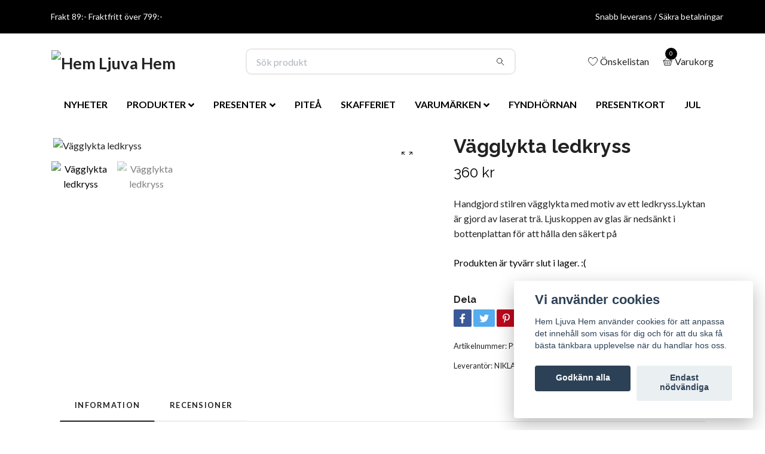

--- FILE ---
content_type: text/html; charset=utf-8
request_url: https://www.hemljuvahem.org/varumarken/n/50-niklas-orginella/vagglykta-ledkryss
body_size: 24000
content:
<!DOCTYPE html>
<html class="no-javascript" lang="sv">
<head><meta property="ix:host" content="cdn.quickbutik.com/images"><meta http-equiv="Content-Type" content="text/html; charset=utf-8">
<title>Vägglykta ledkryss - Hem Ljuva Hem</title>
<meta name="author" content="Quickbutik">
<meta name="description" content="Handgjord stilren vägglykta med motiv av ett ledkryss.Lyktan är gjord av laserat trä. Ljuskoppen av glas är nedsänkt i bottenplattan för att hålla den säkert på">
<meta property="og:description" content="Handgjord stilren vägglykta med motiv av ett ledkryss.Lyktan är gjord av laserat trä. Ljuskoppen av glas är nedsänkt i bottenplattan för att hålla den säkert på">
<meta property="og:title" content="Vägglykta ledkryss - Hem Ljuva Hem">
<meta property="og:url" content="https://www.hemljuvahem.org/varumarken/n/50-niklas-orginella/vagglykta-ledkryss">
<meta property="og:site_name" content="Hem Ljuva Hem">
<meta property="og:type" content="website">
<meta property="og:image" content="https://cdn.quickbutik.com/images/9672F/products/635290b59cb43.jpeg">
<meta property="twitter:card" content="summary">
<meta property="twitter:title" content="Hem Ljuva Hem">
<meta property="twitter:description" content="Handgjord stilren vägglykta med motiv av ett ledkryss.Lyktan är gjord av laserat trä. Ljuskoppen av glas är nedsänkt i bottenplattan för att hålla den säkert på">
<meta property="twitter:image" content="https://cdn.quickbutik.com/images/9672F/products/635290b59cb43.jpeg">
<meta name="viewport" content="width=device-width, initial-scale=1, maximum-scale=1">
<script>document.documentElement.classList.remove('no-javascript');</script><!-- Vendor Assets --><link rel="stylesheet" href="https://use.fontawesome.com/releases/v5.15.4/css/all.css">
<link href="https://storage.quickbutik.com/stores/9672F/templates/nova/css/assets.min.css?53039" rel="stylesheet">
<!-- Theme Stylesheet --><link href="https://storage.quickbutik.com/stores/9672F/templates/nova/css/theme-main.css?53039" rel="stylesheet">
<link href="https://storage.quickbutik.com/stores/9672F/templates/nova/css/theme-sub.css?53039" rel="stylesheet">
<link href="https://storage.quickbutik.com/stores/9672F/templates/nova/css/custom.css?53039" rel="stylesheet">
<!-- Google Fonts --><link href="//fonts.googleapis.com/css?family=Lato:400,700%7CRaleway:400,700" rel="stylesheet" type="text/css"  media="all" /><!-- Favicon--><link rel="icon" type="image/png" href="https://cdn.quickbutik.com/images/9672F/templates/nova/assets/favicon.png?s=53039&auto=format">
<link rel="canonical" href="https://www.hemljuvahem.org/varumarken/n/50-niklas-orginella/vagglykta-ledkryss">
<!-- Tweaks for older IEs--><!--[if lt IE 9]>
      <script src="https://oss.maxcdn.com/html5shiv/3.7.3/html5shiv.min.js"></script>
      <script src="https://oss.maxcdn.com/respond/1.4.2/respond.min.js"></script
    ><![endif]--><style>.hide { display: none; }</style>
<script type="text/javascript" defer>document.addEventListener('DOMContentLoaded', () => {
    document.body.setAttribute('data-qb-page', 'product');
});</script><script src="/assets/shopassets/cookieconsent/cookieconsent.js?v=230"></script>
<style>
    html.force--consent,
    html.force--consent body{
        height: auto!important;
        width: 100vw!important;
    }
</style>

    <script type="text/javascript">
    var qb_cookieconsent = initCookieConsent();
    var qb_cookieconsent_blocks = [{"title":"Vi anv\u00e4nder cookies","description":"Hem Ljuva Hem anv\u00e4nder cookies f\u00f6r att anpassa det inneh\u00e5ll som visas f\u00f6r dig och f\u00f6r att du ska f\u00e5 b\u00e4sta t\u00e4nkbara upplevelse n\u00e4r du handlar hos oss."},{"title":"N\u00f6dv\u00e4ndiga cookies *","description":"Dessa cookies \u00e4r n\u00f6dv\u00e4ndiga f\u00f6r att butiken ska fungera korrekt och g\u00e5r inte att st\u00e4nga av utan att beh\u00f6va l\u00e4mna denna webbplats. De anv\u00e4nds f\u00f6r att funktionalitet som t.ex. varukorg, skapa ett konto och annat ska fungera korrekt.","toggle":{"value":"basic","enabled":true,"readonly":true}},{"title":"Statistik och prestanda","description":"Dessa cookies g\u00f6r att vi kan r\u00e4kna bes\u00f6k och trafik och d\u00e4rmed ta reda p\u00e5 saker som vilka sidor som \u00e4r mest popul\u00e4ra och hur bes\u00f6karna r\u00f6r sig p\u00e5 v\u00e5r webbplats. All information som samlas in genom dessa cookies \u00e4r sammanst\u00e4lld, vilket inneb\u00e4r att den \u00e4r anonym. Om du inte till\u00e5ter dessa cookies kan vi inte ge dig en lika skr\u00e4ddarsydd upplevelse.","toggle":{"value":"analytics","enabled":false,"readonly":false},"cookie_table":[{"col1":"_ga","col2":"google.com","col3":"2 years","col4":"Google Analytics"},{"col1":"_gat","col2":"google.com","col3":"1 minute","col4":"Google Analytics"},{"col1":"_gid","col2":"google.com","col3":"1 day","col4":"Google Analytics"}]},{"title":"Marknadsf\u00f6ring","description":"Dessa cookies st\u00e4lls in via v\u00e5r webbplats av v\u00e5ra annonseringspartner f\u00f6r att skapa en profil f\u00f6r dina intressen och visa relevanta annonser p\u00e5 andra webbplatser. De lagrar inte direkt personlig information men kan identifiera din webbl\u00e4sare och internetenhet. Om du inte till\u00e5ter dessa cookies kommer du att uppleva mindre riktad reklam.","toggle":{"value":"marketing","enabled":false,"readonly":false}}];
</script>
    <!-- Google Analytics 4 -->
    <script async src="https://www.googletagmanager.com/gtag/js?id=G-WJTM7SCN5P"></script>
    <script>
        window.dataLayer = window.dataLayer || [];
        function gtag(){dataLayer.push(arguments);}

        gtag('consent', 'default', {
            'analytics_storage': 'denied',
            'ad_storage': 'denied',
            'ad_user_data': 'denied',
            'ad_personalization': 'denied',
            'wait_for_update': 500,
        });

        const getConsentForCategory = (category) => (typeof qb_cookieconsent == 'undefined' || qb_cookieconsent.allowedCategory(category)) ? 'granted' : 'denied';

        if (typeof qb_cookieconsent == 'undefined' || qb_cookieconsent.allowedCategory('analytics') || qb_cookieconsent.allowedCategory('marketing')) {
            const analyticsConsent = getConsentForCategory('analytics');
            const marketingConsent = getConsentForCategory('marketing');

            gtag('consent', 'update', {
                'analytics_storage': analyticsConsent,
                'ad_storage': marketingConsent,
                'ad_user_data': marketingConsent,
                'ad_personalization': marketingConsent,
            });
        }

        // Handle consent updates for GA4
        document.addEventListener('QB_CookieConsentAccepted', function(event) {
            const cookie = qbGetEvent(event).cookie;
            const getConsentLevel = (level) => (cookie && cookie.level && cookie.level.includes(level)) ? 'granted' : 'denied';

            gtag('consent', 'update', {
                'analytics_storage': getConsentLevel('analytics'),
                'ad_storage': getConsentLevel('marketing'),
                'ad_user_data': getConsentLevel('marketing'),
                'ad_personalization': getConsentLevel('marketing'),
            });
        });

        gtag('js', new Date());
        gtag('config', 'G-WJTM7SCN5P', { 'allow_enhanced_conversions' : true } );
gtag('event', 'view_item', JSON.parse('{"currency":"SEK","value":"360","items":[{"item_name":"Vägglykta ledkryss","item_id":"1641","price":"360","item_category":"NIKLAS ORGINELLA","item_variant":"","quantity":"1","description":"<p>Handgjord stilren v&auml;gglykta med motiv av ett ledkryss.<\/p><p>Lyktan &auml;r gjord av laserat tr&auml;. Ljuskoppen av glas &auml;r neds&auml;nkt i bottenplattan f&ouml;r att h&aring;lla den s&auml;kert p&aring; plats. Ljuskoppen ing&aring;r naturligtvis.<br>Smidig upph&auml;ngning i nyckelh&aring;lsmodell.<\/p><p>M&aring;tt: H22,5xB9,5xD11,5cm<\/p>","image_url":"https%3A%2F%2Fcdn.quickbutik.com%2Fimages%2F9672F%2Fproducts%2F635290b59cb43.jpeg"}]}'));

        const gaClientIdPromise = new Promise(resolve => {
            gtag('get', 'G-WJTM7SCN5P', 'client_id', resolve);
        });
        const gaSessionIdPromise = new Promise(resolve => {
            gtag('get', 'G-WJTM7SCN5P', 'session_id', resolve);
        });

        Promise.all([gaClientIdPromise, gaSessionIdPromise]).then(([gaClientId, gaSessionId]) => {
            var checkoutButton = document.querySelector("a[href='/cart/index']");
            if (checkoutButton) {
                checkoutButton.onclick = function() {
                    var query = new URLSearchParams({
                        ...(typeof qb_cookieconsent == 'undefined' || qb_cookieconsent.allowedCategory('analytics') ? {
                            gaClientId,
                            gaSessionId,
                        } : {}),
                        consentCategories: [
                            ...(typeof qb_cookieconsent == 'undefined' || qb_cookieconsent.allowedCategory('analytics')) ? ['analytics'] : [],
                            ...(typeof qb_cookieconsent == 'undefined' || qb_cookieconsent.allowedCategory('marketing')) ? ['marketing'] : [],
                        ],
                    });
                    this.setAttribute("href", "/cart/index?" + query.toString());
                };
            }
        });
    </script>
    <!-- End Google Analytics 4 --></head>
<body>
 
    <header class="header">
<!-- Section: Top Bar-->
<div class="top-bar py-1  text-sm">
  <div class="container">
    <div class="row align-items-center top-bar-height">
      <div class="col-12 col-lg-auto">

        <ul class="row mb-0 justify-content-center justify-content-lg-start list-unstyled">
          <li
            class="list-inline-item col-auto d-none d-sm-flex">
            <span>Frakt 89:- Fraktfritt över 799:-</span>
          </li>

          <!-- Component: Language Dropdown-->

          <!-- Component: Tax Dropdown-->


          <!-- Currency Dropdown-->

        </ul>

      </div>
      
      
      <!-- Component: Top information -->
      <div class="mt-2 mt-lg-0 col-12 col-lg d-none d-sm-flex text-center text-lg-right px-0">
        <span class="w-100">Snabb leverans / Säkra betalningar</span>
      </div>

    </div>
  </div>
</div>
<!-- /Section: Top Bar -->

<!-- Section: Header variant -->
<!-- Section: Main Header -->
<nav class="navbar-expand-lg navbar-position navbar-light bg-white " >
    <div class="container">
      <div class="row">
        <div class="navbar col-12 py-2">
          <div class="list-inline-item order-0 d-lg-none col-auto p-0">
            <a href="#" data-toggle="modal" data-target="#sidebarLeft" class="color-text-base header-textcolor">
              <svg class="svg-icon navbar-icon color-text-base header-textcolor">
                <use xlink:href="#menu-hamburger-1"></use>
              </svg>
            </a>
          </div>
            <a href="https://www.hemljuvahem.org" title="Hem Ljuva Hem"
              class="navbar-brand order-1 order-lg-1 text-center text-md-left col-auto py-3 px-0">
              
              <img alt="Hem Ljuva Hem" class="img-fluid img-logo" srcset="https://cdn.quickbutik.com/images/9672F/templates/nova/assets/logo.png?s=53039&auto=format&dpr=1 1x, https://cdn.quickbutik.com/images/9672F/templates/nova/assets/logo.png?s=53039&auto=format&dpr=2 2x, https://cdn.quickbutik.com/images/9672F/templates/nova/assets/logo.png?s=53039&auto=format&dpr=3 3x" src="https://cdn.quickbutik.com/images/9672F/templates/nova/assets/logo.png?s=53039&auto=format">
            </a>
          <form action="/shop/search" method="get"
            class="d-lg-flex order-lg-2 d-none my-lg-0 flex-grow-1 top-searchbar text-center col-auto px-4">
            <div class="search-wrapper input-group">
              <input type="text" name="s" placeholder="Sök produkt" aria-label="Search"
                aria-describedby="button-search-desktop" class="form-control pl-3 border-0" />
              <div class="input-group-append ml-0">
                <button id="button-search-desktop" type="submit" class="btn py-0 btn-underlined border-0 bg-white">
                  <svg class="svg-icon navbar-icon color-text-base header-textcolor">
                    <use xlink:href="#search-1"></use>
                  </svg>
                </button>
              </div>
            </div>
          </form>
          <ul class="list-inline order-2 order-lg-3 mb-0 text-right col-auto p-0">
            <li class="list-inline-item mr-3 d-lg-inline-block d-none">
              <a href="/shop/wishlist" class="position-relative d-flex align-items-center color-text-base header-textcolor">
                <svg class="svg-icon navbar-icon color-text-base header-textcolor">
                  <use xlink:href="#heart-1"></use>
                </svg>
                <span class="color-text-base header-textcolor">Önskelistan</span>
              </a>
            </li>
  
            <li class="list-inline-item">
              <a href="#" data-toggle="modal" data-target="#sidebarCart"
                class="position-relative d-flex align-items-center qs-cart-view">
                <svg class="svg-icon navbar-icon color-text-base header-textcolor">
                  <use xlink:href="#basket-1"></use>
                </svg>
                <div class="navbar-icon-badge icon-count text-white primary-bg basket-count-items">0
                </div>
                <span class="d-none d-sm-inline color-text-base header-textcolor">Varukorg
                  </span>
              </a>
            </li>
          </ul>
        </div>
      </div>
    </div>
  
    <div class="navbar-bg mainmenu_font_size">
      <ul class="container navbar-nav d-none d-lg-flex mt-lg-0 py-2 justify-content-center flex-wrap px-0">
          <li class="nav-item ">
            <a href="/nyheter" title="NYHETER" class="nav-link ">NYHETER</a>
          </li>
          <li class="nav-item has-dropdown on-hover">
            <a href="/produkter" aria-haspopup="true" aria-expanded="false" class="nav-link dropdown-toggle">PRODUKTER</a>
            </li>
        	<div class="subnav fullbredd subnav283">
        	    <div class="menyrubrik"></div>
        		<div class="subnav_items">
        		
        			<ul>
        				<li class="subnav_lev2"><a class="" href="/produkter/badrum">BADRUM</a></li>
    				</ul>
        			<ul>
        				<li class="subnav_lev2"><a class="" href="/produkter/dukning-servering">DUKNING &amp; SERVERING</a></li>
        						<li class="subnav_lev3"><a class="" href="/produkter/dukning-servering/bestick"> - BESTICK</a></li>
        						<li class="subnav_lev3"><a class="" href="/produkter/dukning-servering/brickor"> - BRICKOR/UNDERLÄGG</a></li>
        						<li class="subnav_lev3"><a class="" href="/produkter/dukning-servering/drink-bartillbehor"> - DRINK &amp; BARTILLBEHÖR</a></li>
        						<li class="subnav_lev3"><a class="" href="/produkter/dukning-servering/glas"> - GLAS</a></li>
        						<li class="subnav_lev3"><a class="" href="/produkter/dukning-servering/kannor-karaffer"> - KANNOR &amp; KARAFFER</a></li>
        						<li class="subnav_lev3"><a class="" href="/produkter/dukning-servering/muggar-koppar"> - MUGGAR &amp; KOPPAR</a></li>
        						<li class="subnav_lev3"><a class="" href="/produkter/dukning-servering/serveringstillbehor"> - SERVERINGSTILLBEHÖR</a></li>
        						<li class="subnav_lev3"><a class="" href="/produkter/dukning-servering/servetter"> - SERVETTER</a></li>
        						<li class="subnav_lev3"><a class="" href="/produkter/dukning-servering/skalar-fat"> - SKÅLAR &amp; FAT</a></li>
        						<li class="subnav_lev3"><a class="" href="/produkter/dukning-servering/tallrikar"> - TALLRIKAR</a></li>
    				</ul>
        			<ul>
        				<li class="subnav_lev2"><a class="" href="/produkter/products">INREDNING</a></li>
        						<li class="subnav_lev3"><a class="" href="/produkter/products/belysning"> - BELYSNING</a></li>
        						<li class="subnav_lev3"><a class="" href="/produkter/products/brandsakerhet"> - BRANDSÄKERHET</a></li>
        						<li class="subnav_lev3"><a class="" href="/produkter/products/figuriner"> - FIGURINER</a></li>
        						<li class="subnav_lev3"><a class="" href="/produkter/products/hyllor-forvaring"> - HYLLOR &amp; FÖRVARING</a></li>
        						<li class="subnav_lev3"><a class="" href="/produkter/products/prydnaddekoration"> - PRYDNAD/DEKORATION</a></li>
        						<li class="subnav_lev3"><a class="" href="/produkter/products/trafigurer"> - TRÄFIGURER</a></li>
    				</ul>
        			<ul>
        				<li class="subnav_lev2"><a class="" href="/glas-och-porslin">KÖK &amp; MATLAGNING</a></li>
        						<li class="subnav_lev3"><a class="" href="/glas-och-porslin/bivaxdukar"> - BIVAXDUKAR</a></li>
        						<li class="subnav_lev3"><a class="" href="/glas-och-porslin/disktrasor"> - DISKTRASOR</a></li>
        						<li class="subnav_lev3"><a class="" href="/glas-och-porslin/grytlappar"> - GRYTLAPPAR</a></li>
        						<li class="subnav_lev3"><a class="" href="/glas-och-porslin/grytor-kastruller"> - GRYTOR &amp; KASTRULLER</a></li>
        						<li class="subnav_lev3"><a class="" href="/glas-och-porslin/knivar"> - KNIVAR</a></li>
        						<li class="subnav_lev3"><a class="" href="/glas-och-porslin/koksforvaring"> - KÖKSFÖRVARING</a></li>
        						<li class="subnav_lev3"><a class="" href="/glas-och-porslin/koksredskap"> - KÖKSREDSKAP</a></li>
        						<li class="subnav_lev3"><a class="" href="/glas-och-porslin/skarbrador"> - SKÄRBRÄDOR</a></li>
        						<li class="subnav_lev3"><a class="" href="/glas-och-porslin/ugnsformar"> - UGNSFORMAR</a></li>
    				</ul>
        			<ul>
        				<li class="subnav_lev2"><a class="" href="/produkter/vaser">KRUKOR &amp; VASER</a></li>
    				</ul>
        			<ul>
        				<li class="subnav_lev2"><a class="" href="/produkter/ljus">LJUS &amp; LJUSLYKTOR</a></li>
        						<li class="subnav_lev3"><a class="" href="/produkter/ljus/doftljus-doftpinnar"> - DOFTLJUS &amp; DOFTPINNAR</a></li>
        						<li class="subnav_lev3"><a class="" href="/produkter/ljus/44-ljus"> - LJUS</a></li>
        						<li class="subnav_lev3"><a class="" href="/produkter/ljus/ljuslyktor"> - LJUSLYKTOR</a></li>
        						<li class="subnav_lev3"><a class="" href="/produkter/ljus/ljusstake"> - LJUSSTAKE</a></li>
        						<li class="subnav_lev3"><a class="" href="/produkter/ljus/oljelampor"> - OLJELAMPOR</a></li>
        						<li class="subnav_lev3"><a class="" href="/produkter/ljus/tandstickor"> - TÄNDSTICKOR</a></li>
    				</ul>
        			<ul>
        				<li class="subnav_lev2"><a class="" href="/produkter/textil">TEXTIL</a></li>
        						<li class="subnav_lev3"><a class="" href="/produkter/textil/dukar"> - DUKAR</a></li>
        						<li class="subnav_lev3"><a class="" href="/produkter/textil/handdukar"> - HANDDUKAR</a></li>
        						<li class="subnav_lev3"><a class="" href="/produkter/textil/forkladen"> - FÖRKLÄDEN</a></li>
        						<li class="subnav_lev3"><a class="" href="/produkter/textil/kuddfodral"> - KUDDFODRAL</a></li>
        						<li class="subnav_lev3"><a class="" href="/produkter/textil/kokshanddukar"> - KÖKSHANDDUKAR</a></li>
        						<li class="subnav_lev3"><a class="" href="/produkter/textil/pladar-filtar"> - PLÄDAR &amp; FILTAR</a></li>
    				</ul>
        			<ul>
        				<li class="subnav_lev2"><a class="" href="/produkter/ovrigt">ÖVRIGT</a></li>
        						<li class="subnav_lev3"><a class="" href="/produkter/ovrigt/bocker"> - BÖCKER</a></li>
        						<li class="subnav_lev3"><a class="" href="/produkter/ovrigt/magneter"> - MAGNETER</a></li>
        						<li class="subnav_lev3"><a class="" href="/produkter/ovrigt/poster"> - POSTERS</a></li>
        						<li class="subnav_lev3"><a class="" href="/produkter/ovrigt/smycken"> - SMYCKEN</a></li>
    				</ul>
        		
        		</div>
        	</div>
          </li>
          <li class="nav-item has-dropdown on-hover">
            <a href="/presenter" aria-haspopup="true" aria-expanded="false" class="nav-link dropdown-toggle">PRESENTER</a>
            </li>
        	<div class="subnav fullbredd subnav282">
        	    <div class="menyrubrik"></div>
        		<div class="subnav_items">
        		
        			<ul>
        				<li class="subnav_lev2"><a class="" href="/presenter/alla-hjartans-dag">ALLA HJÄRTANS DAG</a></li>
    				</ul>
        			<ul>
        				<li class="subnav_lev2"><a class="" href="/presenter/dop-namngivning-babyshower">BARN</a></li>
    				</ul>
        			<ul>
        				<li class="subnav_lev2"><a class="" href="/presenter/brollop">BRÖLLOP</a></li>
    				</ul>
        			<ul>
        				<li class="subnav_lev2"><a class="" href="/presenter/student-brollop">STUDENTEN</a></li>
    				</ul>
        			<ul>
        				<li class="subnav_lev2"><a class="" href="/presenter/till-henne">TILL HENNE</a></li>
    				</ul>
        			<ul>
        				<li class="subnav_lev2"><a class="" href="/presenter/till-honom">TILL HONOM</a></li>
    				</ul>
        		
        		</div>
        	</div>
          </li>
          <li class="nav-item ">
            <a href="/pitea-400-ar" title="PITEÅ " class="nav-link ">PITEÅ </a>
          </li>
          <li class="nav-item ">
            <a href="/skafferiet" title="SKAFFERIET" class="nav-link ">SKAFFERIET</a>
          </li>
          <li class="nav-item has-dropdown on-hover">
            <a href="/varumarken" aria-haspopup="true" aria-expanded="false" class="nav-link dropdown-toggle">VARUMÄRKEN</a>
            </li>
        	<div class="subnav fullbredd subnav199">
        	    <div class="menyrubrik"></div>
        		<div class="subnav_items">
        		
        			<ul>
        				<li class="subnav_lev2"><a class="" href="/varumarken/a">A</a></li>
        						<li class="subnav_lev3"><a class="" href="/varumarken/a/aftek"> - AFTEK</a></li>
        						<li class="subnav_lev3"><a class="" href="/varumarken/a/aida"> - AIDA/RAW</a></li>
        						<li class="subnav_lev3"><a class="" href="/varumarken/a/12-anna-viktoria"> - ANNA VIKTORIA</a></li>
        						<li class="subnav_lev3"><a class="" href="/varumarken/a/arabia"> - ARABIA</a></li>
    				</ul>
        			<ul>
        				<li class="subnav_lev2"><a class="" href="/varumarken/b">B</a></li>
        						<li class="subnav_lev3"><a class="" href="/varumarken/b/bengt-lotta"> - BENGT &amp; LOTTA</a></li>
        						<li class="subnav_lev3"><a class="" href="/varumarken/b/bjorn-wiinblad"> - BJÖRN WIINBLAD</a></li>
        						<li class="subnav_lev3"><a class="" href="/varumarken/b/19-bo-lundberg"> - BO LUNDBERG</a></li>
        						<li class="subnav_lev3"><a class="" href="/varumarken/b/19-born-in-sweden"> - BORN IN SWEDEN</a></li>
        						<li class="subnav_lev3"><a class="" href="/varumarken/b/box-in-bag"> - BOX IN BAG</a></li>
        						<li class="subnav_lev3"><a class="" href="/varumarken/b/byon"> - BYON</a></li>
    				</ul>
        			<ul>
        				<li class="subnav_lev2"><a class="" href="/varumarken/c">C</a></li>
        						<li class="subnav_lev3"><a class="" href="/varumarken/c/choklad-import"> - CHOKLADIMPORT</a></li>
        						<li class="subnav_lev3"><a class="" href="/varumarken/c/cooee"> - COOEE</a></li>
    				</ul>
        			<ul>
        				<li class="subnav_lev2"><a class="" href="/varumarken/d">D</a></li>
        						<li class="subnav_lev3"><a class="" href="/varumarken/d/d-dep"> - D-DEP</a></li>
        						<li class="subnav_lev3"><a class="" href="/varumarken/d/dell-artista"> - DELL ARTISTA</a></li>
        						<li class="subnav_lev3"><a class="" href="/varumarken/d/dellback"> - DELLBACK</a></li>
        						<li class="subnav_lev3"><a class="" href="/varumarken/d/designhouse"> - DESIGNHOUSE</a></li>
        						<li class="subnav_lev3"><a class="" href="/varumarken/d/dorre"> - DORRE</a></li>
    				</ul>
        			<ul>
        				<li class="subnav_lev2"><a class="" href="/varumarken/e">E</a></li>
        						<li class="subnav_lev3"><a class="" href="/varumarken/e/ekelunds-vaveri"> - EKELUNDS VÄVERI</a></li>
        						<li class="subnav_lev3"><a class="" href="/varumarken/e/20-eldstickan"> - ELDSTICKAN</a></li>
        						<li class="subnav_lev3"><a class="" href="/varumarken/e/elodie"> - ELODIE</a></li>
        						<li class="subnav_lev3"><a class="" href="/varumarken/e/70-ernst"> - ERNST</a></li>
        						<li class="subnav_lev3"><a class="" href="/varumarken/e/43-eva-solo"> - EVA SOLO</a></li>
    				</ul>
        			<ul>
        				<li class="subnav_lev2"><a class="" href="/varumarken/f">F</a></li>
        						<li class="subnav_lev3"><a class="" href="/varumarken/f/finsmakeriet"> - FINSMAKERIET</a></li>
        						<li class="subnav_lev3"><a class="" href="/varumarken/f/fiskars"> - FISKARS</a></li>
        						<li class="subnav_lev3"><a class="" href="/varumarken/f/fh-group"> - F&amp;H GROUP</a></li>
        						<li class="subnav_lev3"><a class="" href="/varumarken/f/franco"> - FRAN&amp;CO</a></li>
    				</ul>
        			<ul>
        				<li class="subnav_lev2"><a class="" href="/varumarken/g">G</a></li>
        						<li class="subnav_lev3"><a class="" href="/varumarken/g/64-georg-jensen"> - GEORG JENSEN</a></li>
        						<li class="subnav_lev3"><a class="" href="/varumarken/g/global"> - GLOBAL</a></li>
        						<li class="subnav_lev3"><a class="" href="/varumarken/g/gustavsbergs-porslinsfabrik"> - GUSTAVSBERGS PORSLINSFABRIK</a></li>
    				</ul>
        			<ul>
        				<li class="subnav_lev2"><a class="" href="/varumarken/h">H</a></li>
        						<li class="subnav_lev3"><a class="" href="/varumarken/h/hackman"> - HACKMAN</a></li>
        						<li class="subnav_lev3"><a class="" href="/varumarken/h/hardanger-bestikk"> - HARDANGER BESTIKK</a></li>
        						<li class="subnav_lev3"><a class="" href="/varumarken/h/hemslojdsprodukter"> - HEMSLÖJDSPRODUKTER</a></li>
        						<li class="subnav_lev3"><a class="" href="/varumarken/h/hing-ljus-doftpinnar"> - HING</a></li>
        						<li class="subnav_lev3"><a class="" href="/varumarken/h/holmegaard"> - HOLMEGAARD</a></li>
    				</ul>
        			<ul>
        				<li class="subnav_lev2"><a class="" href="/varumarken/i">I</a></li>
        						<li class="subnav_lev3"><a class="" href="/varumarken/i/78-iittala"> - IITTALA</a></li>
        						<li class="subnav_lev3"><a class="" href="/varumarken/i/97-invase"> - INVASE</a></li>
        						<li class="subnav_lev3"><a class="" href="/varumarken/i/isa-form"> - ISA FORM</a></li>
    				</ul>
        			<ul>
        				<li class="subnav_lev2"><a class="" href="/varumarken/j">J</a></li>
        						<li class="subnav_lev3"><a class="" href="/varumarken/j/jabadabado"> - JABADABADO</a></li>
        						<li class="subnav_lev3"><a class="" href="/varumarken/j/jlmjochen-laveno-mangelsdorff"> - JLM FORM</a></li>
    				</ul>
        			<ul>
        				<li class="subnav_lev2"><a class="" href="/varumarken/k">K</a></li>
        						<li class="subnav_lev3"><a class="" href="/varumarken/k/kahls"> - KAHLS</a></li>
        						<li class="subnav_lev3"><a class="" href="/varumarken/k/22-kay-bojesen"> - KAY BOJESEN</a></li>
        						<li class="subnav_lev3"><a class="" href="/varumarken/k/83-klippan-yllefabrik"> - KLIPPAN YLLEFABRIK</a></li>
        						<li class="subnav_lev3"><a class="" href="/varumarken/k/klong"> - KLONG</a></li>
        						<li class="subnav_lev3"><a class="" href="/varumarken/k/kosta-boda"> - KOSTA BODA</a></li>
        						<li class="subnav_lev3"><a class="" href="/varumarken/k/17-koziol"> - KOZIOL</a></li>
        						<li class="subnav_lev3"><a class="" href="/varumarken/k/52-kristina-stark"> - KRISTINA STARK</a></li>
        						<li class="subnav_lev3"><a class="" href="/varumarken/k/kahler"> - KÄHLER</a></li>
    				</ul>
        			<ul>
        				<li class="subnav_lev2"><a class="" href="/varumarken/l">L</a></li>
        						<li class="subnav_lev3"><a class="" href="/varumarken/l/le-creuset"> - LE CREUSET</a></li>
        						<li class="subnav_lev3"><a class="" href="/varumarken/l/67-lemmel"> - LEMMEL</a></li>
        						<li class="subnav_lev3"><a class="" href="/varumarken/l/69-lisa-larson"> - LISA LARSON</a></li>
        						<li class="subnav_lev3"><a class="" href="/varumarken/l/lonneberga"> - LONNEBERG</a></li>
    				</ul>
        			<ul>
        				<li class="subnav_lev2"><a class="" href="/varumarken/m">M</a></li>
        						<li class="subnav_lev3"><a class="" href="/varumarken/m/malmo-chokladfabrik"> - MALMÖ CHOKLADFABRIK</a></li>
        						<li class="subnav_lev3"><a class="" href="/varumarken/m/maze"> - MAZE</a></li>
        						<li class="subnav_lev3"><a class="" href="/varumarken/m/mellow-design"> - MELLOW DESIGN</a></li>
        						<li class="subnav_lev3"><a class="" href="/varumarken/m/mitt-ditt"> - MITT &amp; DITT</a></li>
        						<li class="subnav_lev3"><a class="" href="/varumarken/m/mogihome"> - MOGIHOME</a></li>
        						<li class="subnav_lev3"><a class="" href="/varumarken/m/mon-amie"> - MON AMIE</a></li>
        						<li class="subnav_lev3"><a class="" href="/varumarken/m/mr-plant"> - MR PLANT</a></li>
        						<li class="subnav_lev3"><a class="" href="/varumarken/m/muurla"> - MUURLA</a></li>
        						<li class="subnav_lev3"><a class="" href="/varumarken/m/mysiga-mysterium"> - MYSIGA MYSTERIUM</a></li>
    				</ul>
        			<ul>
        				<li class="subnav_lev2"><a class="" href="/varumarken/n">N</a></li>
        						<li class="subnav_lev3"><a class="" href="/varumarken/n/naasgransgarden"> - NÄÄSGRÄNSGÅRDEN</a></li>
        						<li class="subnav_lev3"><a class="" href="/varumarken/n/50-niklas-orginella"> - NIKLAS ORGINELLA</a></li>
        						<li class="subnav_lev3"><a class="" href="/varumarken/n/15-nittsjo"> - NITTSJÖ KERAMIK</a></li>
        						<li class="subnav_lev3"><a class="" href="/varumarken/n/nabo"> - NABO</a></li>
    				</ul>
        			<ul>
        				<li class="subnav_lev2"><a class="" href="/varumarken/o">O</a></li>
        						<li class="subnav_lev3"><a class="" href="/varumarken/o/olsson-jensen"> - OLSSON &amp; JENSEN</a></li>
        						<li class="subnav_lev3"><a class="" href="/varumarken/o/opto-design"> - OPTO DESIGN</a></li>
        						<li class="subnav_lev3"><a class="" href="/varumarken/o/orrefors"> - ORREFORS</a></li>
        						<li class="subnav_lev3"><a class="" href="/varumarken/o/ostindia"> - OSTINDIA</a></li>
    				</ul>
        			<ul>
        				<li class="subnav_lev2"><a class="" href="/varumarken/p">P</a></li>
        						<li class="subnav_lev3"><a class="" href="/varumarken/p/peri-design"> - PERI DESIGN</a></li>
        						<li class="subnav_lev3"><a class="" href="/varumarken/p/pulltex"> - PULLTEX</a></li>
    				</ul>
        			<ul>
        				<li class="subnav_lev2"><a class="" href="/varumarken/r">R</a></li>
        						<li class="subnav_lev3"><a class="" href="/varumarken/r/riedel"> - RIEDEL</a></li>
        						<li class="subnav_lev3"><a class="" href="/varumarken/r/rolf-berg"> - ROLF BERG</a></li>
        						<li class="subnav_lev3"><a class="" href="/varumarken/r/rosendahl"> - ROSENDAHL</a></li>
        						<li class="subnav_lev3"><a class="" href="/varumarken/r/rorstrand"> - RÖRSTRAND</a></li>
        						<li class="subnav_lev3"><a class="" href="/varumarken/r/ratt-start"> - RÄTT START</a></li>
    				</ul>
        			<ul>
        				<li class="subnav_lev2"><a class="" href="/varumarken/s">S</a></li>
        						<li class="subnav_lev3"><a class="" href="/varumarken/s/sagaform"> - SAGAFORM</a></li>
        						<li class="subnav_lev3"><a class="" href="/varumarken/s/scanpan"> - SCANPAN</a></li>
        						<li class="subnav_lev3"><a class="" href="/varumarken/s/skargard"> - SKARGARD</a></li>
        						<li class="subnav_lev3"><a class="" href="/varumarken/s/77-skrufs-glasbruk"> - SKRUFS GLASBRUK</a></li>
        						<li class="subnav_lev3"><a class="" href="/varumarken/s/25-skultuna"> - SKULTUNA</a></li>
        						<li class="subnav_lev3"><a class="" href="/varumarken/s/solstickan"> - SOLSTICKAN</a></li>
        						<li class="subnav_lev3"><a class="" href="/varumarken/s/sparv"> - SPARV</a></li>
        						<li class="subnav_lev3"><a class="" href="/varumarken/s/spring-copenhagen"> - SPRING COPENHAGEN</a></li>
        						<li class="subnav_lev3"><a class="" href="/varumarken/s/97-stig-lindberg"> - STIG LINDBERG</a></li>
        						<li class="subnav_lev3"><a class="" href="/varumarken/s/41-stikkan-design"> - STIKKAN DESIGN</a></li>
        						<li class="subnav_lev3"><a class="" href="/varumarken/s/56-stoffnagel"> - STOFF</a></li>
        						<li class="subnav_lev3"><a class="" href="/varumarken/s/storefactory"> - STOREFACTORY</a></li>
        						<li class="subnav_lev3"><a class="" href="/varumarken/s/sverigealmanackan"> - SVERIGEALMANACKAN</a></li>
        						<li class="subnav_lev3"><a class="" href="/varumarken/s/sweeds"> - SWEEDS</a></li>
    				</ul>
        			<ul>
        				<li class="subnav_lev2"><a class="" href="/varumarken/v">V/W</a></li>
        						<li class="subnav_lev3"><a class="" href="/varumarken/v/vacuvin"> - VACUVIN</a></li>
        						<li class="subnav_lev3"><a class="" href="/varumarken/v/vas-viterum"> - VAS VITERUM</a></li>
        						<li class="subnav_lev3"><a class="" href="/varumarken/v/vellutier"> - VELLUTIER</a></li>
        						<li class="subnav_lev3"><a class="" href="/varumarken/v/vikingsun"> - VIKINGSUN</a></li>
        						<li class="subnav_lev3"><a class="" href="/varumarken/v/vinding"> - VINDING</a></li>
        						<li class="subnav_lev3"><a class="" href="/varumarken/v/vaxbo-lin"> - VÄXBO LIN</a></li>
    				</ul>
        			<ul>
        				<li class="subnav_lev2"><a class="" href="/varumarken/z">Z</a></li>
        						<li class="subnav_lev3"><a class="" href="/varumarken/z/zassenhaus"> - ZASSENHAUS</a></li>
        						<li class="subnav_lev3"><a class="" href="/varumarken/z/zelected-by-houze"> - ZELECTED BY HOUZE</a></li>
        						<li class="subnav_lev3"><a class="" href="/varumarken/z/zyliss"> - ZYLISS</a></li>
    				</ul>
        			<ul>
        				<li class="subnav_lev2"><a class="" href="/varumarken/a">Å</a></li>
    				</ul>
        			<ul>
        				<li class="subnav_lev2"><a class="" href="/varumarken/a">Ä</a></li>
    				</ul>
        			<ul>
        				<li class="subnav_lev2"><a class="" href="/varumarken/o">Ö</a></li>
    				</ul>
        		
        		</div>
        	</div>
          </li>
          <li class="nav-item ">
            <a href="/fyndhorna" title="FYNDHÖRNAN" class="nav-link ">FYNDHÖRNAN</a>
          </li>
          <li class="nav-item ">
            <a href="/presentkort" title="PRESENTKORT" class="nav-link ">PRESENTKORT</a>
          </li>
          <li class="nav-item ">
            <a href="/jul" title="JUL" class="nav-link ">JUL</a>
          </li>
      </ul>
    </div>
  </nav>
  <!-- /Section: Main Header -->
<!-- Section: Header variant -->

<!-- Section: Main Menu -->
<div id="sidebarLeft" tabindex="-1" role="dialog" aria-hidden="true" class="modal fade modal-left">
  <div role="document" class="modal-dialog">
    <div class="modal-content">
      <div class="modal-header pb-0 border-0 d-block">
        <div class="row">
        <form action="/shop/search" method="get" class="col d-lg-flex w-100 my-lg-0 mb-2 pt-1">
          <div class="search-wrapper input-group">
            <input type="text" name="s" placeholder="Sök produkt" aria-label="Search"
              aria-describedby="button-search" class="form-control pl-3 border-0 mobile-search" />
            <div class="input-group-append ml-0">
              <button id="button-search" type="submit" class="btn py-0 btn-underlined border-0">
                <svg class="svg-icon navbar-icon">
                  <use xlink:href="#search-1"></use>
                </svg>
              </button>
            </div>
          </div>
        </form>
        <button type="button" data-dismiss="modal" aria-label="Close" class="close col-auto close-rotate p-0 m-0">
          <svg class="svg-icon w-3rem h-3rem svg-icon-light align-middle">
            <use xlink:href="#close-1"></use>
          </svg>
        </button>
        </div>
      </div>
      <div class="modal-body pt-0">
        <div class="px-2 pb-5">

          <ul class="nav flex-column mb-5">
            <li class="nav-item ">
              <a href="/nyheter" title="NYHETER" class="nav-link mobile-nav-link pl-0">NYHETER</a>
            </li>



            <li class="nav-item dropdown">

              <a href="/produkter" data-toggle="collapse" data-target="#cat283" aria-haspopup="true"
                aria-expanded="false"
                class="nav-link mobile-nav-link pl-0 mobile-dropdown-toggle dropdown-toggle">PRODUKTER</a>

              <div id="cat283" class="collapse">
                <ul class="nav flex-column ml-3">
                  <li class="nav-item">
                    <a class="nav-link mobile-nav-link pl-0 show-all" href="/produkter" title="PRODUKTER">Visa alla i PRODUKTER</a>
                  </li>

                  <li class="nav-item">
                    <a href="/produkter/badrum" class="nav-link mobile-nav-link pl-0 ">BADRUM</a>
                  </li>




                  <li class="nav-item dropdown">
                    <a href="#" data-target="#subcat293" data-toggle="collapse" aria-haspopup="true"
                      aria-expanded="false" class="nav-link pl-0 dropdown-toggle">DUKNING &amp; SERVERING</a>

                    <div id="subcat293" class="collapse">
                      <ul class="nav flex-column ml-3">
                        <li class="nav-item">
                          <a class="nav-link mobile-nav-link pl-0 show-all" href="/produkter/dukning-servering"
                            title="DUKNING &amp; SERVERING">Visa alla i DUKNING &amp; SERVERING</a>
                        </li>
                          
                          <li class="nav-item">
                            <a href="/produkter/dukning-servering/bestick" class="nav-link pl-0 ">BESTICK</a>
                          </li>


                          
                          <li class="nav-item">
                            <a href="/produkter/dukning-servering/brickor" class="nav-link pl-0 ">BRICKOR/UNDERLÄGG</a>
                          </li>


                          
                          <li class="nav-item">
                            <a href="/produkter/dukning-servering/drink-bartillbehor" class="nav-link pl-0 ">DRINK &amp; BARTILLBEHÖR</a>
                          </li>


                          
                          <li class="nav-item">
                            <a href="/produkter/dukning-servering/glas" class="nav-link pl-0 ">GLAS</a>
                          </li>


                          
                          <li class="nav-item">
                            <a href="/produkter/dukning-servering/kannor-karaffer" class="nav-link pl-0 ">KANNOR &amp; KARAFFER</a>
                          </li>


                          
                          <li class="nav-item">
                            <a href="/produkter/dukning-servering/muggar-koppar" class="nav-link pl-0 ">MUGGAR &amp; KOPPAR</a>
                          </li>


                          
                          <li class="nav-item">
                            <a href="/produkter/dukning-servering/serveringstillbehor" class="nav-link pl-0 ">SERVERINGSTILLBEHÖR</a>
                          </li>


                          
                          <li class="nav-item">
                            <a href="/produkter/dukning-servering/servetter" class="nav-link pl-0 ">SERVETTER</a>
                          </li>


                          
                          <li class="nav-item">
                            <a href="/produkter/dukning-servering/skalar-fat" class="nav-link pl-0 ">SKÅLAR &amp; FAT</a>
                          </li>


                          
                          <li class="nav-item">
                            <a href="/produkter/dukning-servering/tallrikar" class="nav-link pl-0 ">TALLRIKAR</a>
                          </li>


                      </ul>
                    </div>
                  </li>



                  <li class="nav-item dropdown">
                    <a href="#" data-target="#subcat81" data-toggle="collapse" aria-haspopup="true"
                      aria-expanded="false" class="nav-link pl-0 dropdown-toggle">INREDNING</a>

                    <div id="subcat81" class="collapse">
                      <ul class="nav flex-column ml-3">
                        <li class="nav-item">
                          <a class="nav-link mobile-nav-link pl-0 show-all" href="/produkter/products"
                            title="INREDNING">Visa alla i INREDNING</a>
                        </li>
                          
                          <li class="nav-item">
                            <a href="/produkter/products/belysning" class="nav-link pl-0 ">BELYSNING</a>
                          </li>


                          
                          <li class="nav-item">
                            <a href="/produkter/products/brandsakerhet" class="nav-link pl-0 ">BRANDSÄKERHET</a>
                          </li>


                          
                          <li class="nav-item">
                            <a href="/produkter/products/figuriner" class="nav-link pl-0 ">FIGURINER</a>
                          </li>


                          
                          <li class="nav-item">
                            <a href="/produkter/products/hyllor-forvaring" class="nav-link pl-0 ">HYLLOR &amp; FÖRVARING</a>
                          </li>


                          
                          <li class="nav-item">
                            <a href="/produkter/products/prydnaddekoration" class="nav-link pl-0 ">PRYDNAD/DEKORATION</a>
                          </li>


                          
                          <li class="nav-item">
                            <a href="/produkter/products/trafigurer" class="nav-link pl-0 ">TRÄFIGURER</a>
                          </li>


                      </ul>
                    </div>
                  </li>



                  <li class="nav-item dropdown">
                    <a href="#" data-target="#subcat77" data-toggle="collapse" aria-haspopup="true"
                      aria-expanded="false" class="nav-link pl-0 dropdown-toggle">KÖK &amp; MATLAGNING</a>

                    <div id="subcat77" class="collapse">
                      <ul class="nav flex-column ml-3">
                        <li class="nav-item">
                          <a class="nav-link mobile-nav-link pl-0 show-all" href="/glas-och-porslin"
                            title="KÖK &amp; MATLAGNING">Visa alla i KÖK &amp; MATLAGNING</a>
                        </li>
                          
                          <li class="nav-item">
                            <a href="/glas-och-porslin/bivaxdukar" class="nav-link pl-0 ">BIVAXDUKAR</a>
                          </li>


                          
                          <li class="nav-item">
                            <a href="/glas-och-porslin/disktrasor" class="nav-link pl-0 ">DISKTRASOR</a>
                          </li>


                          
                          <li class="nav-item">
                            <a href="/glas-och-porslin/grytlappar" class="nav-link pl-0 ">GRYTLAPPAR</a>
                          </li>


                          
                          <li class="nav-item">
                            <a href="/glas-och-porslin/grytor-kastruller" class="nav-link pl-0 ">GRYTOR &amp; KASTRULLER</a>
                          </li>


                          
                          <li class="nav-item">
                            <a href="/glas-och-porslin/knivar" class="nav-link pl-0 ">KNIVAR</a>
                          </li>


                          
                          <li class="nav-item">
                            <a href="/glas-och-porslin/koksforvaring" class="nav-link pl-0 ">KÖKSFÖRVARING</a>
                          </li>


                          
                          <li class="nav-item">
                            <a href="/glas-och-porslin/koksredskap" class="nav-link pl-0 ">KÖKSREDSKAP</a>
                          </li>


                          
                          <li class="nav-item">
                            <a href="/glas-och-porslin/skarbrador" class="nav-link pl-0 ">SKÄRBRÄDOR</a>
                          </li>


                          
                          <li class="nav-item">
                            <a href="/glas-och-porslin/ugnsformar" class="nav-link pl-0 ">UGNSFORMAR</a>
                          </li>


                      </ul>
                    </div>
                  </li>


                  <li class="nav-item">
                    <a href="/produkter/vaser" class="nav-link mobile-nav-link pl-0 ">KRUKOR &amp; VASER</a>
                  </li>




                  <li class="nav-item dropdown">
                    <a href="#" data-target="#subcat100" data-toggle="collapse" aria-haspopup="true"
                      aria-expanded="false" class="nav-link pl-0 dropdown-toggle">LJUS &amp; LJUSLYKTOR</a>

                    <div id="subcat100" class="collapse">
                      <ul class="nav flex-column ml-3">
                        <li class="nav-item">
                          <a class="nav-link mobile-nav-link pl-0 show-all" href="/produkter/ljus"
                            title="LJUS &amp; LJUSLYKTOR">Visa alla i LJUS &amp; LJUSLYKTOR</a>
                        </li>
                          
                          <li class="nav-item">
                            <a href="/produkter/ljus/doftljus-doftpinnar" class="nav-link pl-0 ">DOFTLJUS &amp; DOFTPINNAR</a>
                          </li>


                          
                          <li class="nav-item">
                            <a href="/produkter/ljus/44-ljus" class="nav-link pl-0 ">LJUS</a>
                          </li>


                          
                          <li class="nav-item">
                            <a href="/produkter/ljus/ljuslyktor" class="nav-link pl-0 ">LJUSLYKTOR</a>
                          </li>


                          
                          <li class="nav-item">
                            <a href="/produkter/ljus/ljusstake" class="nav-link pl-0 ">LJUSSTAKE</a>
                          </li>


                          
                          <li class="nav-item">
                            <a href="/produkter/ljus/oljelampor" class="nav-link pl-0 ">OLJELAMPOR</a>
                          </li>


                          
                          <li class="nav-item">
                            <a href="/produkter/ljus/tandstickor" class="nav-link pl-0 ">TÄNDSTICKOR</a>
                          </li>


                      </ul>
                    </div>
                  </li>



                  <li class="nav-item dropdown">
                    <a href="#" data-target="#subcat139" data-toggle="collapse" aria-haspopup="true"
                      aria-expanded="false" class="nav-link pl-0 dropdown-toggle">TEXTIL</a>

                    <div id="subcat139" class="collapse">
                      <ul class="nav flex-column ml-3">
                        <li class="nav-item">
                          <a class="nav-link mobile-nav-link pl-0 show-all" href="/produkter/textil"
                            title="TEXTIL">Visa alla i TEXTIL</a>
                        </li>
                          
                          <li class="nav-item">
                            <a href="/produkter/textil/dukar" class="nav-link pl-0 ">DUKAR</a>
                          </li>


                          
                          <li class="nav-item">
                            <a href="/produkter/textil/handdukar" class="nav-link pl-0 ">HANDDUKAR</a>
                          </li>


                          
                          <li class="nav-item">
                            <a href="/produkter/textil/forkladen" class="nav-link pl-0 ">FÖRKLÄDEN</a>
                          </li>


                          
                          <li class="nav-item">
                            <a href="/produkter/textil/kuddfodral" class="nav-link pl-0 ">KUDDFODRAL</a>
                          </li>


                          
                          <li class="nav-item">
                            <a href="/produkter/textil/kokshanddukar" class="nav-link pl-0 ">KÖKSHANDDUKAR</a>
                          </li>


                          
                          <li class="nav-item">
                            <a href="/produkter/textil/pladar-filtar" class="nav-link pl-0 ">PLÄDAR &amp; FILTAR</a>
                          </li>


                      </ul>
                    </div>
                  </li>



                  <li class="nav-item dropdown">
                    <a href="#" data-target="#subcat308" data-toggle="collapse" aria-haspopup="true"
                      aria-expanded="false" class="nav-link pl-0 dropdown-toggle">ÖVRIGT</a>

                    <div id="subcat308" class="collapse">
                      <ul class="nav flex-column ml-3">
                        <li class="nav-item">
                          <a class="nav-link mobile-nav-link pl-0 show-all" href="/produkter/ovrigt"
                            title="ÖVRIGT">Visa alla i ÖVRIGT</a>
                        </li>
                          
                          <li class="nav-item">
                            <a href="/produkter/ovrigt/bocker" class="nav-link pl-0 ">BÖCKER</a>
                          </li>


                          
                          <li class="nav-item">
                            <a href="/produkter/ovrigt/magneter" class="nav-link pl-0 ">MAGNETER</a>
                          </li>


                          
                          <li class="nav-item">
                            <a href="/produkter/ovrigt/poster" class="nav-link pl-0 ">POSTERS</a>
                          </li>


                          
                          <li class="nav-item">
                            <a href="/produkter/ovrigt/smycken" class="nav-link pl-0 ">SMYCKEN</a>
                          </li>


                      </ul>
                    </div>
                  </li>


                </ul>
              </div>
            </li>



            <li class="nav-item dropdown">

              <a href="/presenter" data-toggle="collapse" data-target="#cat282" aria-haspopup="true"
                aria-expanded="false"
                class="nav-link mobile-nav-link pl-0 mobile-dropdown-toggle dropdown-toggle">PRESENTER</a>

              <div id="cat282" class="collapse">
                <ul class="nav flex-column ml-3">
                  <li class="nav-item">
                    <a class="nav-link mobile-nav-link pl-0 show-all" href="/presenter" title="PRESENTER">Visa alla i PRESENTER</a>
                  </li>

                  <li class="nav-item">
                    <a href="/presenter/alla-hjartans-dag" class="nav-link mobile-nav-link pl-0 ">ALLA HJÄRTANS DAG</a>
                  </li>



                  <li class="nav-item">
                    <a href="/presenter/dop-namngivning-babyshower" class="nav-link mobile-nav-link pl-0 ">BARN</a>
                  </li>



                  <li class="nav-item">
                    <a href="/presenter/brollop" class="nav-link mobile-nav-link pl-0 ">BRÖLLOP</a>
                  </li>



                  <li class="nav-item">
                    <a href="/presenter/student-brollop" class="nav-link mobile-nav-link pl-0 ">STUDENTEN</a>
                  </li>



                  <li class="nav-item">
                    <a href="/presenter/till-henne" class="nav-link mobile-nav-link pl-0 ">TILL HENNE</a>
                  </li>



                  <li class="nav-item">
                    <a href="/presenter/till-honom" class="nav-link mobile-nav-link pl-0 ">TILL HONOM</a>
                  </li>



                </ul>
              </div>
            </li>


            <li class="nav-item ">
              <a href="/pitea-400-ar" title="PITEÅ " class="nav-link mobile-nav-link pl-0">PITEÅ </a>
            </li>


            <li class="nav-item ">
              <a href="/skafferiet" title="SKAFFERIET" class="nav-link mobile-nav-link pl-0">SKAFFERIET</a>
            </li>



            <li class="nav-item dropdown">

              <a href="/varumarken" data-toggle="collapse" data-target="#cat199" aria-haspopup="true"
                aria-expanded="false"
                class="nav-link mobile-nav-link pl-0 mobile-dropdown-toggle dropdown-toggle">VARUMÄRKEN</a>

              <div id="cat199" class="collapse">
                <ul class="nav flex-column ml-3">
                  <li class="nav-item">
                    <a class="nav-link mobile-nav-link pl-0 show-all" href="/varumarken" title="VARUMÄRKEN">Visa alla i VARUMÄRKEN</a>
                  </li>


                  <li class="nav-item dropdown">
                    <a href="#" data-target="#subcat257" data-toggle="collapse" aria-haspopup="true"
                      aria-expanded="false" class="nav-link pl-0 dropdown-toggle">A</a>

                    <div id="subcat257" class="collapse">
                      <ul class="nav flex-column ml-3">
                        <li class="nav-item">
                          <a class="nav-link mobile-nav-link pl-0 show-all" href="/varumarken/a"
                            title="A">Visa alla i A</a>
                        </li>
                          
                          <li class="nav-item">
                            <a href="/varumarken/a/aftek" class="nav-link pl-0 ">AFTEK</a>
                          </li>


                          
                          <li class="nav-item">
                            <a href="/varumarken/a/aida" class="nav-link pl-0 ">AIDA/RAW</a>
                          </li>


                          
                          <li class="nav-item">
                            <a href="/varumarken/a/12-anna-viktoria" class="nav-link pl-0 ">ANNA VIKTORIA</a>
                          </li>


                          
                          <li class="nav-item">
                            <a href="/varumarken/a/arabia" class="nav-link pl-0 ">ARABIA</a>
                          </li>


                      </ul>
                    </div>
                  </li>



                  <li class="nav-item dropdown">
                    <a href="#" data-target="#subcat258" data-toggle="collapse" aria-haspopup="true"
                      aria-expanded="false" class="nav-link pl-0 dropdown-toggle">B</a>

                    <div id="subcat258" class="collapse">
                      <ul class="nav flex-column ml-3">
                        <li class="nav-item">
                          <a class="nav-link mobile-nav-link pl-0 show-all" href="/varumarken/b"
                            title="B">Visa alla i B</a>
                        </li>
                          
                          <li class="nav-item">
                            <a href="/varumarken/b/bengt-lotta" class="nav-link pl-0 ">BENGT &amp; LOTTA</a>
                          </li>


                          
                          <li class="nav-item">
                            <a href="/varumarken/b/bjorn-wiinblad" class="nav-link pl-0 ">BJÖRN WIINBLAD</a>
                          </li>


                          
                          <li class="nav-item">
                            <a href="/varumarken/b/19-bo-lundberg" class="nav-link pl-0 ">BO LUNDBERG</a>
                          </li>


                          
                          <li class="nav-item">
                            <a href="/varumarken/b/19-born-in-sweden" class="nav-link pl-0 ">BORN IN SWEDEN</a>
                          </li>


                          
                          <li class="nav-item">
                            <a href="/varumarken/b/box-in-bag" class="nav-link pl-0 ">BOX IN BAG</a>
                          </li>


                          
                          <li class="nav-item">
                            <a href="/varumarken/b/byon" class="nav-link pl-0 ">BYON</a>
                          </li>


                      </ul>
                    </div>
                  </li>



                  <li class="nav-item dropdown">
                    <a href="#" data-target="#subcat259" data-toggle="collapse" aria-haspopup="true"
                      aria-expanded="false" class="nav-link pl-0 dropdown-toggle">C</a>

                    <div id="subcat259" class="collapse">
                      <ul class="nav flex-column ml-3">
                        <li class="nav-item">
                          <a class="nav-link mobile-nav-link pl-0 show-all" href="/varumarken/c"
                            title="C">Visa alla i C</a>
                        </li>
                          
                          <li class="nav-item">
                            <a href="/varumarken/c/choklad-import" class="nav-link pl-0 ">CHOKLADIMPORT</a>
                          </li>


                          
                          <li class="nav-item">
                            <a href="/varumarken/c/cooee" class="nav-link pl-0 ">COOEE</a>
                          </li>


                      </ul>
                    </div>
                  </li>



                  <li class="nav-item dropdown">
                    <a href="#" data-target="#subcat425" data-toggle="collapse" aria-haspopup="true"
                      aria-expanded="false" class="nav-link pl-0 dropdown-toggle">D</a>

                    <div id="subcat425" class="collapse">
                      <ul class="nav flex-column ml-3">
                        <li class="nav-item">
                          <a class="nav-link mobile-nav-link pl-0 show-all" href="/varumarken/d"
                            title="D">Visa alla i D</a>
                        </li>
                          
                          <li class="nav-item">
                            <a href="/varumarken/d/d-dep" class="nav-link pl-0 ">D-DEP</a>
                          </li>


                          
                          <li class="nav-item">
                            <a href="/varumarken/d/dell-artista" class="nav-link pl-0 ">DELL ARTISTA</a>
                          </li>


                          
                          <li class="nav-item">
                            <a href="/varumarken/d/dellback" class="nav-link pl-0 ">DELLBACK</a>
                          </li>


                          
                          <li class="nav-item">
                            <a href="/varumarken/d/designhouse" class="nav-link pl-0 ">DESIGNHOUSE</a>
                          </li>


                          
                          <li class="nav-item">
                            <a href="/varumarken/d/dorre" class="nav-link pl-0 ">DORRE</a>
                          </li>


                      </ul>
                    </div>
                  </li>



                  <li class="nav-item dropdown">
                    <a href="#" data-target="#subcat261" data-toggle="collapse" aria-haspopup="true"
                      aria-expanded="false" class="nav-link pl-0 dropdown-toggle">E</a>

                    <div id="subcat261" class="collapse">
                      <ul class="nav flex-column ml-3">
                        <li class="nav-item">
                          <a class="nav-link mobile-nav-link pl-0 show-all" href="/varumarken/e"
                            title="E">Visa alla i E</a>
                        </li>
                          
                          <li class="nav-item">
                            <a href="/varumarken/e/ekelunds-vaveri" class="nav-link pl-0 ">EKELUNDS VÄVERI</a>
                          </li>


                          
                          <li class="nav-item">
                            <a href="/varumarken/e/20-eldstickan" class="nav-link pl-0 ">ELDSTICKAN</a>
                          </li>


                          
                          <li class="nav-item">
                            <a href="/varumarken/e/elodie" class="nav-link pl-0 ">ELODIE</a>
                          </li>


                          
                          <li class="nav-item">
                            <a href="/varumarken/e/70-ernst" class="nav-link pl-0 ">ERNST</a>
                          </li>


                          
                          <li class="nav-item">
                            <a href="/varumarken/e/43-eva-solo" class="nav-link pl-0 ">EVA SOLO</a>
                          </li>


                      </ul>
                    </div>
                  </li>



                  <li class="nav-item dropdown">
                    <a href="#" data-target="#subcat262" data-toggle="collapse" aria-haspopup="true"
                      aria-expanded="false" class="nav-link pl-0 dropdown-toggle">F</a>

                    <div id="subcat262" class="collapse">
                      <ul class="nav flex-column ml-3">
                        <li class="nav-item">
                          <a class="nav-link mobile-nav-link pl-0 show-all" href="/varumarken/f"
                            title="F">Visa alla i F</a>
                        </li>
                          
                          <li class="nav-item">
                            <a href="/varumarken/f/finsmakeriet" class="nav-link pl-0 ">FINSMAKERIET</a>
                          </li>


                          
                          <li class="nav-item">
                            <a href="/varumarken/f/fiskars" class="nav-link pl-0 ">FISKARS</a>
                          </li>


                          
                          <li class="nav-item">
                            <a href="/varumarken/f/fh-group" class="nav-link pl-0 ">F&amp;H GROUP</a>
                          </li>


                          
                          <li class="nav-item">
                            <a href="/varumarken/f/franco" class="nav-link pl-0 ">FRAN&amp;CO</a>
                          </li>


                      </ul>
                    </div>
                  </li>



                  <li class="nav-item dropdown">
                    <a href="#" data-target="#subcat263" data-toggle="collapse" aria-haspopup="true"
                      aria-expanded="false" class="nav-link pl-0 dropdown-toggle">G</a>

                    <div id="subcat263" class="collapse">
                      <ul class="nav flex-column ml-3">
                        <li class="nav-item">
                          <a class="nav-link mobile-nav-link pl-0 show-all" href="/varumarken/g"
                            title="G">Visa alla i G</a>
                        </li>
                          
                          <li class="nav-item">
                            <a href="/varumarken/g/64-georg-jensen" class="nav-link pl-0 ">GEORG JENSEN</a>
                          </li>


                          
                          <li class="nav-item">
                            <a href="/varumarken/g/global" class="nav-link pl-0 ">GLOBAL</a>
                          </li>


                          
                          <li class="nav-item">
                            <a href="/varumarken/g/gustavsbergs-porslinsfabrik" class="nav-link pl-0 ">GUSTAVSBERGS PORSLINSFABRIK</a>
                          </li>


                      </ul>
                    </div>
                  </li>



                  <li class="nav-item dropdown">
                    <a href="#" data-target="#subcat264" data-toggle="collapse" aria-haspopup="true"
                      aria-expanded="false" class="nav-link pl-0 dropdown-toggle">H</a>

                    <div id="subcat264" class="collapse">
                      <ul class="nav flex-column ml-3">
                        <li class="nav-item">
                          <a class="nav-link mobile-nav-link pl-0 show-all" href="/varumarken/h"
                            title="H">Visa alla i H</a>
                        </li>
                          
                          <li class="nav-item">
                            <a href="/varumarken/h/hackman" class="nav-link pl-0 ">HACKMAN</a>
                          </li>


                          
                          <li class="nav-item">
                            <a href="/varumarken/h/hardanger-bestikk" class="nav-link pl-0 ">HARDANGER BESTIKK</a>
                          </li>


                          
                          <li class="nav-item">
                            <a href="/varumarken/h/hemslojdsprodukter" class="nav-link pl-0 ">HEMSLÖJDSPRODUKTER</a>
                          </li>


                          
                          <li class="nav-item">
                            <a href="/varumarken/h/hing-ljus-doftpinnar" class="nav-link pl-0 ">HING</a>
                          </li>


                          
                          <li class="nav-item">
                            <a href="/varumarken/h/holmegaard" class="nav-link pl-0 ">HOLMEGAARD</a>
                          </li>


                      </ul>
                    </div>
                  </li>



                  <li class="nav-item dropdown">
                    <a href="#" data-target="#subcat265" data-toggle="collapse" aria-haspopup="true"
                      aria-expanded="false" class="nav-link pl-0 dropdown-toggle">I</a>

                    <div id="subcat265" class="collapse">
                      <ul class="nav flex-column ml-3">
                        <li class="nav-item">
                          <a class="nav-link mobile-nav-link pl-0 show-all" href="/varumarken/i"
                            title="I">Visa alla i I</a>
                        </li>
                          
                          <li class="nav-item">
                            <a href="/varumarken/i/78-iittala" class="nav-link pl-0 ">IITTALA</a>
                          </li>


                          
                          <li class="nav-item">
                            <a href="/varumarken/i/97-invase" class="nav-link pl-0 ">INVASE</a>
                          </li>


                          
                          <li class="nav-item">
                            <a href="/varumarken/i/isa-form" class="nav-link pl-0 ">ISA FORM</a>
                          </li>


                      </ul>
                    </div>
                  </li>



                  <li class="nav-item dropdown">
                    <a href="#" data-target="#subcat266" data-toggle="collapse" aria-haspopup="true"
                      aria-expanded="false" class="nav-link pl-0 dropdown-toggle">J</a>

                    <div id="subcat266" class="collapse">
                      <ul class="nav flex-column ml-3">
                        <li class="nav-item">
                          <a class="nav-link mobile-nav-link pl-0 show-all" href="/varumarken/j"
                            title="J">Visa alla i J</a>
                        </li>
                          
                          <li class="nav-item">
                            <a href="/varumarken/j/jabadabado" class="nav-link pl-0 ">JABADABADO</a>
                          </li>


                          
                          <li class="nav-item">
                            <a href="/varumarken/j/jlmjochen-laveno-mangelsdorff" class="nav-link pl-0 ">JLM FORM</a>
                          </li>


                      </ul>
                    </div>
                  </li>



                  <li class="nav-item dropdown">
                    <a href="#" data-target="#subcat267" data-toggle="collapse" aria-haspopup="true"
                      aria-expanded="false" class="nav-link pl-0 dropdown-toggle">K</a>

                    <div id="subcat267" class="collapse">
                      <ul class="nav flex-column ml-3">
                        <li class="nav-item">
                          <a class="nav-link mobile-nav-link pl-0 show-all" href="/varumarken/k"
                            title="K">Visa alla i K</a>
                        </li>
                          
                          <li class="nav-item">
                            <a href="/varumarken/k/kahls" class="nav-link pl-0 ">KAHLS</a>
                          </li>


                          
                          <li class="nav-item">
                            <a href="/varumarken/k/22-kay-bojesen" class="nav-link pl-0 ">KAY BOJESEN</a>
                          </li>


                          
                          <li class="nav-item">
                            <a href="/varumarken/k/83-klippan-yllefabrik" class="nav-link pl-0 ">KLIPPAN YLLEFABRIK</a>
                          </li>


                          
                          <li class="nav-item">
                            <a href="/varumarken/k/klong" class="nav-link pl-0 ">KLONG</a>
                          </li>


                          
                          <li class="nav-item">
                            <a href="/varumarken/k/kosta-boda" class="nav-link pl-0 ">KOSTA BODA</a>
                          </li>


                          
                          <li class="nav-item">
                            <a href="/varumarken/k/17-koziol" class="nav-link pl-0 ">KOZIOL</a>
                          </li>


                          
                          <li class="nav-item">
                            <a href="/varumarken/k/52-kristina-stark" class="nav-link pl-0 ">KRISTINA STARK</a>
                          </li>


                          
                          <li class="nav-item">
                            <a href="/varumarken/k/kahler" class="nav-link pl-0 ">KÄHLER</a>
                          </li>


                      </ul>
                    </div>
                  </li>



                  <li class="nav-item dropdown">
                    <a href="#" data-target="#subcat268" data-toggle="collapse" aria-haspopup="true"
                      aria-expanded="false" class="nav-link pl-0 dropdown-toggle">L</a>

                    <div id="subcat268" class="collapse">
                      <ul class="nav flex-column ml-3">
                        <li class="nav-item">
                          <a class="nav-link mobile-nav-link pl-0 show-all" href="/varumarken/l"
                            title="L">Visa alla i L</a>
                        </li>
                          
                          <li class="nav-item">
                            <a href="/varumarken/l/le-creuset" class="nav-link pl-0 ">LE CREUSET</a>
                          </li>


                          
                          <li class="nav-item">
                            <a href="/varumarken/l/67-lemmel" class="nav-link pl-0 ">LEMMEL</a>
                          </li>


                          
                          <li class="nav-item">
                            <a href="/varumarken/l/69-lisa-larson" class="nav-link pl-0 ">LISA LARSON</a>
                          </li>


                          
                          <li class="nav-item">
                            <a href="/varumarken/l/lonneberga" class="nav-link pl-0 ">LONNEBERG</a>
                          </li>


                      </ul>
                    </div>
                  </li>



                  <li class="nav-item dropdown">
                    <a href="#" data-target="#subcat269" data-toggle="collapse" aria-haspopup="true"
                      aria-expanded="false" class="nav-link pl-0 dropdown-toggle">M</a>

                    <div id="subcat269" class="collapse">
                      <ul class="nav flex-column ml-3">
                        <li class="nav-item">
                          <a class="nav-link mobile-nav-link pl-0 show-all" href="/varumarken/m"
                            title="M">Visa alla i M</a>
                        </li>
                          
                          <li class="nav-item">
                            <a href="/varumarken/m/malmo-chokladfabrik" class="nav-link pl-0 ">MALMÖ CHOKLADFABRIK</a>
                          </li>


                          
                          <li class="nav-item">
                            <a href="/varumarken/m/maze" class="nav-link pl-0 ">MAZE</a>
                          </li>


                          
                          <li class="nav-item">
                            <a href="/varumarken/m/mellow-design" class="nav-link pl-0 ">MELLOW DESIGN</a>
                          </li>


                          
                          <li class="nav-item">
                            <a href="/varumarken/m/mitt-ditt" class="nav-link pl-0 ">MITT &amp; DITT</a>
                          </li>


                          
                          <li class="nav-item">
                            <a href="/varumarken/m/mogihome" class="nav-link pl-0 ">MOGIHOME</a>
                          </li>


                          
                          <li class="nav-item">
                            <a href="/varumarken/m/mon-amie" class="nav-link pl-0 ">MON AMIE</a>
                          </li>


                          
                          <li class="nav-item">
                            <a href="/varumarken/m/mr-plant" class="nav-link pl-0 ">MR PLANT</a>
                          </li>


                          
                          <li class="nav-item">
                            <a href="/varumarken/m/muurla" class="nav-link pl-0 ">MUURLA</a>
                          </li>


                          
                          <li class="nav-item">
                            <a href="/varumarken/m/mysiga-mysterium" class="nav-link pl-0 ">MYSIGA MYSTERIUM</a>
                          </li>


                      </ul>
                    </div>
                  </li>



                  <li class="nav-item dropdown">
                    <a href="#" data-target="#subcat270" data-toggle="collapse" aria-haspopup="true"
                      aria-expanded="false" class="nav-link pl-0 dropdown-toggle">N</a>

                    <div id="subcat270" class="collapse">
                      <ul class="nav flex-column ml-3">
                        <li class="nav-item">
                          <a class="nav-link mobile-nav-link pl-0 show-all" href="/varumarken/n"
                            title="N">Visa alla i N</a>
                        </li>
                          
                          <li class="nav-item">
                            <a href="/varumarken/n/naasgransgarden" class="nav-link pl-0 ">NÄÄSGRÄNSGÅRDEN</a>
                          </li>


                          
                          <li class="nav-item">
                            <a href="/varumarken/n/50-niklas-orginella" class="nav-link pl-0 ">NIKLAS ORGINELLA</a>
                          </li>


                          
                          <li class="nav-item">
                            <a href="/varumarken/n/15-nittsjo" class="nav-link pl-0 ">NITTSJÖ KERAMIK</a>
                          </li>


                          
                          <li class="nav-item">
                            <a href="/varumarken/n/nabo" class="nav-link pl-0 ">NABO</a>
                          </li>


                      </ul>
                    </div>
                  </li>



                  <li class="nav-item dropdown">
                    <a href="#" data-target="#subcat271" data-toggle="collapse" aria-haspopup="true"
                      aria-expanded="false" class="nav-link pl-0 dropdown-toggle">O</a>

                    <div id="subcat271" class="collapse">
                      <ul class="nav flex-column ml-3">
                        <li class="nav-item">
                          <a class="nav-link mobile-nav-link pl-0 show-all" href="/varumarken/o"
                            title="O">Visa alla i O</a>
                        </li>
                          
                          <li class="nav-item">
                            <a href="/varumarken/o/olsson-jensen" class="nav-link pl-0 ">OLSSON &amp; JENSEN</a>
                          </li>


                          
                          <li class="nav-item">
                            <a href="/varumarken/o/opto-design" class="nav-link pl-0 ">OPTO DESIGN</a>
                          </li>


                          
                          <li class="nav-item">
                            <a href="/varumarken/o/orrefors" class="nav-link pl-0 ">ORREFORS</a>
                          </li>


                          
                          <li class="nav-item">
                            <a href="/varumarken/o/ostindia" class="nav-link pl-0 ">OSTINDIA</a>
                          </li>


                      </ul>
                    </div>
                  </li>



                  <li class="nav-item dropdown">
                    <a href="#" data-target="#subcat272" data-toggle="collapse" aria-haspopup="true"
                      aria-expanded="false" class="nav-link pl-0 dropdown-toggle">P</a>

                    <div id="subcat272" class="collapse">
                      <ul class="nav flex-column ml-3">
                        <li class="nav-item">
                          <a class="nav-link mobile-nav-link pl-0 show-all" href="/varumarken/p"
                            title="P">Visa alla i P</a>
                        </li>
                          
                          <li class="nav-item">
                            <a href="/varumarken/p/peri-design" class="nav-link pl-0 ">PERI DESIGN</a>
                          </li>


                          
                          <li class="nav-item">
                            <a href="/varumarken/p/pulltex" class="nav-link pl-0 ">PULLTEX</a>
                          </li>


                      </ul>
                    </div>
                  </li>



                  <li class="nav-item dropdown">
                    <a href="#" data-target="#subcat274" data-toggle="collapse" aria-haspopup="true"
                      aria-expanded="false" class="nav-link pl-0 dropdown-toggle">R</a>

                    <div id="subcat274" class="collapse">
                      <ul class="nav flex-column ml-3">
                        <li class="nav-item">
                          <a class="nav-link mobile-nav-link pl-0 show-all" href="/varumarken/r"
                            title="R">Visa alla i R</a>
                        </li>
                          
                          <li class="nav-item">
                            <a href="/varumarken/r/riedel" class="nav-link pl-0 ">RIEDEL</a>
                          </li>


                          
                          <li class="nav-item">
                            <a href="/varumarken/r/rolf-berg" class="nav-link pl-0 ">ROLF BERG</a>
                          </li>


                          
                          <li class="nav-item">
                            <a href="/varumarken/r/rosendahl" class="nav-link pl-0 ">ROSENDAHL</a>
                          </li>


                          
                          <li class="nav-item">
                            <a href="/varumarken/r/rorstrand" class="nav-link pl-0 ">RÖRSTRAND</a>
                          </li>


                          
                          <li class="nav-item">
                            <a href="/varumarken/r/ratt-start" class="nav-link pl-0 ">RÄTT START</a>
                          </li>


                      </ul>
                    </div>
                  </li>



                  <li class="nav-item dropdown">
                    <a href="#" data-target="#subcat275" data-toggle="collapse" aria-haspopup="true"
                      aria-expanded="false" class="nav-link pl-0 dropdown-toggle">S</a>

                    <div id="subcat275" class="collapse">
                      <ul class="nav flex-column ml-3">
                        <li class="nav-item">
                          <a class="nav-link mobile-nav-link pl-0 show-all" href="/varumarken/s"
                            title="S">Visa alla i S</a>
                        </li>
                          
                          <li class="nav-item">
                            <a href="/varumarken/s/sagaform" class="nav-link pl-0 ">SAGAFORM</a>
                          </li>


                          
                          <li class="nav-item">
                            <a href="/varumarken/s/scanpan" class="nav-link pl-0 ">SCANPAN</a>
                          </li>


                          
                          <li class="nav-item">
                            <a href="/varumarken/s/skargard" class="nav-link pl-0 ">SKARGARD</a>
                          </li>


                          
                          <li class="nav-item">
                            <a href="/varumarken/s/77-skrufs-glasbruk" class="nav-link pl-0 ">SKRUFS GLASBRUK</a>
                          </li>


                          
                          <li class="nav-item">
                            <a href="/varumarken/s/25-skultuna" class="nav-link pl-0 ">SKULTUNA</a>
                          </li>


                          
                          <li class="nav-item">
                            <a href="/varumarken/s/solstickan" class="nav-link pl-0 ">SOLSTICKAN</a>
                          </li>


                          
                          <li class="nav-item">
                            <a href="/varumarken/s/sparv" class="nav-link pl-0 ">SPARV</a>
                          </li>


                          
                          <li class="nav-item">
                            <a href="/varumarken/s/spring-copenhagen" class="nav-link pl-0 ">SPRING COPENHAGEN</a>
                          </li>


                          
                          <li class="nav-item">
                            <a href="/varumarken/s/97-stig-lindberg" class="nav-link pl-0 ">STIG LINDBERG</a>
                          </li>


                          
                          <li class="nav-item">
                            <a href="/varumarken/s/41-stikkan-design" class="nav-link pl-0 ">STIKKAN DESIGN</a>
                          </li>


                          
                          <li class="nav-item">
                            <a href="/varumarken/s/56-stoffnagel" class="nav-link pl-0 ">STOFF</a>
                          </li>


                          
                          <li class="nav-item">
                            <a href="/varumarken/s/storefactory" class="nav-link pl-0 ">STOREFACTORY</a>
                          </li>


                          
                          <li class="nav-item">
                            <a href="/varumarken/s/sverigealmanackan" class="nav-link pl-0 ">SVERIGEALMANACKAN</a>
                          </li>


                          
                          <li class="nav-item">
                            <a href="/varumarken/s/sweeds" class="nav-link pl-0 ">SWEEDS</a>
                          </li>


                      </ul>
                    </div>
                  </li>



                  <li class="nav-item dropdown">
                    <a href="#" data-target="#subcat278" data-toggle="collapse" aria-haspopup="true"
                      aria-expanded="false" class="nav-link pl-0 dropdown-toggle">V/W</a>

                    <div id="subcat278" class="collapse">
                      <ul class="nav flex-column ml-3">
                        <li class="nav-item">
                          <a class="nav-link mobile-nav-link pl-0 show-all" href="/varumarken/v"
                            title="V/W">Visa alla i V/W</a>
                        </li>
                          
                          <li class="nav-item">
                            <a href="/varumarken/v/vacuvin" class="nav-link pl-0 ">VACUVIN</a>
                          </li>


                          
                          <li class="nav-item">
                            <a href="/varumarken/v/vas-viterum" class="nav-link pl-0 ">VAS VITERUM</a>
                          </li>


                          
                          <li class="nav-item">
                            <a href="/varumarken/v/vellutier" class="nav-link pl-0 ">VELLUTIER</a>
                          </li>


                          
                          <li class="nav-item">
                            <a href="/varumarken/v/vikingsun" class="nav-link pl-0 ">VIKINGSUN</a>
                          </li>


                          
                          <li class="nav-item">
                            <a href="/varumarken/v/vinding" class="nav-link pl-0 ">VINDING</a>
                          </li>


                          
                          <li class="nav-item">
                            <a href="/varumarken/v/vaxbo-lin" class="nav-link pl-0 ">VÄXBO LIN</a>
                          </li>


                      </ul>
                    </div>
                  </li>



                  <li class="nav-item dropdown">
                    <a href="#" data-target="#subcat328" data-toggle="collapse" aria-haspopup="true"
                      aria-expanded="false" class="nav-link pl-0 dropdown-toggle">Z</a>

                    <div id="subcat328" class="collapse">
                      <ul class="nav flex-column ml-3">
                        <li class="nav-item">
                          <a class="nav-link mobile-nav-link pl-0 show-all" href="/varumarken/z"
                            title="Z">Visa alla i Z</a>
                        </li>
                          
                          <li class="nav-item">
                            <a href="/varumarken/z/zassenhaus" class="nav-link pl-0 ">ZASSENHAUS</a>
                          </li>


                          
                          <li class="nav-item">
                            <a href="/varumarken/z/zelected-by-houze" class="nav-link pl-0 ">ZELECTED BY HOUZE</a>
                          </li>


                          
                          <li class="nav-item">
                            <a href="/varumarken/z/zyliss" class="nav-link pl-0 ">ZYLISS</a>
                          </li>


                      </ul>
                    </div>
                  </li>


                  <li class="nav-item">
                    <a href="/varumarken/a" class="nav-link mobile-nav-link pl-0 ">Å</a>
                  </li>



                  <li class="nav-item">
                    <a href="/varumarken/a" class="nav-link mobile-nav-link pl-0 ">Ä</a>
                  </li>



                  <li class="nav-item">
                    <a href="/varumarken/o" class="nav-link mobile-nav-link pl-0 ">Ö</a>
                  </li>



                </ul>
              </div>
            </li>


            <li class="nav-item ">
              <a href="/fyndhorna" title="FYNDHÖRNAN" class="nav-link mobile-nav-link pl-0">FYNDHÖRNAN</a>
            </li>


            <li class="nav-item ">
              <a href="/presentkort" title="PRESENTKORT" class="nav-link mobile-nav-link pl-0">PRESENTKORT</a>
            </li>


            <li class="nav-item ">
              <a href="/jul" title="JUL" class="nav-link mobile-nav-link pl-0">JUL</a>
            </li>



            <li class="nav-item">
              <a href="/shop/wishlist" class="nav-link mobile-nav-link text-hover-primary position-relative d-flex align-items-center">
                <svg class="svg-icon navbar-icon">
                  <use xlink:href="#heart-1"></use>
                </svg>
                <span class="nav-link pl-0">Önskelistan</span>
              </a>
            </li>


          </ul>
        </div>
      </div>
    </div>
  </div>
</div>
<!-- /Section: Main Menu -->
</header><!-- Sidebar Cart Modal-->
<div id="sidebarCart" tabindex="-1" role="dialog" class="modal fade modal-right cart-sidebar">
  <div role="document" class="modal-dialog">
    <div class="modal-content sidebar-cart-content">
      <div class="modal-header pb-0 border-0">
        <h3 class="ml-3 color-text-base">Varukorg</h3>
        <button type="button" data-dismiss="modal" aria-label="Stäng"
          class="close modal-close close-rotate">
          <svg class="svg-icon w-3rem h-3rem svg-icon-light align-middle">
            <use xlink:href="#close-1"></use>
          </svg>
        </button>
      </div>
      <div class="modal-body sidebar-cart-body">
        <!-- Empty cart snippet-->
        <!-- In case of empty cart - display this snippet + remove .d-none-->
        <div class="qs-cart-empty  text-center mb-5">
          <svg class="svg-icon w-3rem h-3rem svg-icon-light mb-4 opacity-7">
            <use xlink:href="#retail-bag-1"></use>
          </svg>
          <p>Din varukorg är tom, men det behöver den inte vara.</p>
        </div>

        <!-- Empty cart snippet end-->
        <div class="sidebar-cart-product-wrapper qs-cart-update">

          <div id="cartitem-clone" class="navbar-cart-product clone hide">
            <input type="hidden" class="navbar-cart-product-id" value="" />
            <div class="d-flex align-items-center">
              <a class="navbar-cart-product-url pr-2" href="#">
                <img src="" alt="" class="navbar-cart-product-image img-fluid navbar-cart-product-image" />
              </a>
              <div class="flex-grow-1">
                <a href="#" class="navbar-cart-product-link color-text-base link-animated"></a>
                <strong class="navbar-cart-product-price product-price d-block text-sm"></strong>
                <div class="d-flex max-w-100px">
                  <div class="btn btn-items btn-items-decrease text-center">-</div>
                  <input type="text" value="1" class="navbar-cart-product-qty form-control text-center input-items" />
                  <div class="btn btn-items btn-items-increase text-center">+</div>
                </div>
              </div>
              <button class="qs-cart-delete btn" data-pid="">
                <svg class="svg-icon sidebar-cart-icon color-text-base opacity-7">
                  <use xlink:href="#bin-1"></use>
                </svg>
              </button>
            </div>
          </div>


        </div>
      </div>
      <div class="modal-footer sidebar-cart-footer shadow color-text-base">
        <div class="w-100">
          <h5 class="mb-2 mb-lg-4">
            Total summa: 
            <span
              class="float-right navbar-cart-totals">0,00 SEK</span>
        </h5>   
        <a href="/cart/index" title="Till kassan" class="w-100">
            <button class="btn-height-large navbar-checkout-btn border-0 mb-2 mb-lg-4 btn btn-dark btn-block disabled">Till kassan</button>
        </a>
        <a href="#" data-dismiss="modal" class="btn btn-block color-text-base">Fortsätt att handla</a>

        </div>
      </div>
    </div>
  </div>
</div><!-- Main Product Detail Content -->
<article id="product" class="container py-0 py-lg-4" itemscope itemtype="http://schema.org/Product">
    <div class="row">
      <div class="col-lg-7 order-1">
        <div class="detail-carousel">
          <div id="detailSlider" class="swiper-container detail-slider photoswipe-gallery">
            <!-- Additional required wrapper-->
            <div class="swiper-wrapper">

              <!-- Slides-->
              <div class="p-1 swiper-slide qs-product-image3826" data-thumb="https://cdn.quickbutik.com/images/9672F/products/635290b59cb43.jpeg">
                <a href="https://cdn.quickbutik.com/images/9672F/products/635290b59cb43.jpeg"
                  data-caption="Vägglykta ledkryss"
                  data-toggle="photoswipe" data-width="1200" data-height="1200" class="btn btn-photoswipe">
                  <svg class="svg-icon svg-icon-heavy">
                    <use xlink:href="#expand-1"></use>
                  </svg></a>
                <div 
                  data-image="https://cdn.quickbutik.com/images/9672F/products/635290b59cb43.jpeg?auto=format">
                  <img srcset="https://cdn.quickbutik.com/images/9672F/products/635290b59cb43.jpeg?auto=format&dpr=1 1x, https://cdn.quickbutik.com/images/9672F/products/635290b59cb43.jpeg?auto=format&dpr=2 2x, https://cdn.quickbutik.com/images/9672F/products/635290b59cb43.jpeg?auto=format&dpr=3 3x" src="https://cdn.quickbutik.com/images/9672F/products/635290b59cb43.jpeg?auto=format"
                    alt="Vägglykta ledkryss"
                    class="productpage-image img-fluid w-100" />
                </div>
              </div>
              <!-- Slides-->
              <div class="p-1 swiper-slide qs-product-image3827" data-thumb="https://cdn.quickbutik.com/images/9672F/products/635290ba82491.jpeg">
                <a href="https://cdn.quickbutik.com/images/9672F/products/635290ba82491.jpeg"
                  data-caption="Vägglykta ledkryss"
                  data-toggle="photoswipe" data-width="1200" data-height="1200" class="btn btn-photoswipe">
                  <svg class="svg-icon svg-icon-heavy">
                    <use xlink:href="#expand-1"></use>
                  </svg></a>
                <div 
                  data-image="https://cdn.quickbutik.com/images/9672F/products/635290ba82491.jpeg?auto=format">
                  <img srcset="https://cdn.quickbutik.com/images/9672F/products/635290ba82491.jpeg?auto=format&dpr=1 1x, https://cdn.quickbutik.com/images/9672F/products/635290ba82491.jpeg?auto=format&dpr=2 2x, https://cdn.quickbutik.com/images/9672F/products/635290ba82491.jpeg?auto=format&dpr=3 3x" src="https://cdn.quickbutik.com/images/9672F/products/635290ba82491.jpeg?auto=format"
                    alt="Vägglykta ledkryss"
                    class="productpage-image img-fluid w-100" />
                </div>
              </div>
            </div>
          </div>

          <meta itemprop="image" content="https://cdn.quickbutik.com/images/9672F/products/635290b59cb43.jpeg">
        </div>
        <div data-swiper="#detailSlider" class="swiper-thumbs">
          <button class="swiper-thumb-item detail-thumb-item mb-3 active qs-product-image3826"
            data-thumb="https://cdn.quickbutik.com/images/9672F/products/635290b59cb43.jpeg">
            <img srcset="https://cdn.quickbutik.com/images/9672F/products/635290b59cb43.jpeg?auto=format&dpr=1 1x, https://cdn.quickbutik.com/images/9672F/products/635290b59cb43.jpeg?auto=format&dpr=2 2x, https://cdn.quickbutik.com/images/9672F/products/635290b59cb43.jpeg?auto=format&dpr=3 3x" src="https://cdn.quickbutik.com/images/9672F/products/635290b59cb43.jpeg?auto=format"
              alt="Vägglykta ledkryss" class="img-fluid productpage-image" />
          </button>
          <button class="swiper-thumb-item detail-thumb-item mb-3 active qs-product-image3827"
            data-thumb="https://cdn.quickbutik.com/images/9672F/products/635290ba82491.jpeg">
            <img srcset="https://cdn.quickbutik.com/images/9672F/products/635290ba82491.jpeg?auto=format&dpr=1 1x, https://cdn.quickbutik.com/images/9672F/products/635290ba82491.jpeg?auto=format&dpr=2 2x, https://cdn.quickbutik.com/images/9672F/products/635290ba82491.jpeg?auto=format&dpr=3 3x" src="https://cdn.quickbutik.com/images/9672F/products/635290ba82491.jpeg?auto=format"
              alt="Vägglykta ledkryss" class="img-fluid productpage-image" />
          </button>
        </div>
      </div>

      <div class="col-lg-5 pl-lg-4 order-2">
        <h1 class="h2" itemprop="name">Vägglykta ledkryss</h1>

        <div class="d-flex flex-column flex-sm-row align-items-sm-center justify-content-sm-between mb-4">
          <ul class="list-inline mb-2 mb-sm-0">
            <li class="list-inline-item h4 font-weight-light mb-0 product-price qs-product-price w-100">
              360 kr</li>
          </ul>

          <div itemprop="offers" itemscope itemtype="http://schema.org/Offer">
            <meta itemprop="price" content="360">

            <meta itemprop="itemCondition" content="http://schema.org/NewCondition">
            <meta itemprop="priceCurrency" content="SEK">
            <link itemprop="availability"
              href="http://schema.org/OutOfStock">
            <meta itemprop="url" content="https://www.hemljuvahem.org/varumarken/n/50-niklas-orginella/vagglykta-ledkryss">
          </div>

          <meta itemprop="sku" content="P1760263">

          <meta itemprop="brand" content="NIKLAS ORGINELLA">

        </div>

        <div class="product_description product-description-wrapper">

          <p class="mb-4">
                Handgjord stilren vägglykta med motiv av ett ledkryss.Lyktan är gjord av laserat trä. Ljuskoppen av glas är nedsänkt i bottenplattan för att hålla den säkert på
          </p>

        </div>

        <div class="text-soldout">
          <p>Produkten är tyvärr slut i lager. :(</p>
        </div>


        <div class="detail-option pt-4">
          <h6 class="detail-option-heading">Dela</h6>
          <ul class="list-unstyled">
            <li>
              <a href="https://www.facebook.com/sharer/sharer.php?u=https://www.hemljuvahem.org/varumarken/n/50-niklas-orginella/vagglykta-ledkryss" target="_blank"
                class="text-hover-light social-share social-share-fb"><i class="fab fa-facebook-f"></i></a>
              <a href="https://twitter.com/share?text=V%C3%A4gglykta+ledkryss&url=https://www.hemljuvahem.org/varumarken/n/50-niklas-orginella/vagglykta-ledkryss"
                target="_blank" class="text-hover-light social-share social-share-twitter"><i
                  class="fab fa-twitter"></i></a>
              <a href="https://pinterest.com/pin/create/button/?url=https://www.hemljuvahem.org/varumarken/n/50-niklas-orginella/vagglykta-ledkryss&media=?auto=format&description=V%C3%A4gglykta+ledkryss"
                target="_blank" class="text-hover-light social-share social-share-pinterest"><i
                  class="fab fa-pinterest-p"></i></a>
              <a href="https://www.linkedin.com/shareArticle?mini=true&url=https://www.hemljuvahem.org/varumarken/n/50-niklas-orginella/vagglykta-ledkryss&title=V%C3%A4gglykta+ledkryss&source=LinkedIn"
                target="_blank" class="text-hover-light social-share social-share-linkedin"><i
                  class="fab fa-linkedin-in"></i></a>
              <a href="/cdn-cgi/l/email-protection#4d723e382f27282e39701b680e7e680c792a2a213426392c66212829263f343e3e" class="text-hover-light social-share social-share-email"><i class="fas fa-envelope"></i></a>
            </li>
          </ul>
        </div>


        <div class="detail-option py-1">
          <small>Artikelnummer:</small>
          <small class="product-current-sku">P1760263</small>
        </div>
        
        <div class="detail-option py-1">
          <small>Leverantör:</small>
          <small class="product-current-supplier">NIKLAS ORGINELLA</small>
        </div>

      </div>
    </div>
    
    <!-- Product Description & Reviews -->
    <section class="mt-4">
      <div class="container">
        <ul role="tablist" class="nav nav-tabs flex-sm-row">
          <li class="nav-item">
            <a
              data-toggle="tab" href="#description" role="tab"
              class="nav-link detail-nav-link active">
              Information
            </a>
          </li>
          <li class="nav-item"><a data-toggle="tab" href="#reviews" role="tab"
              class="nav-link detail-nav-link">Recensioner</a>
          </li>
        </ul>
        <div class="tab-content py-4">
          <div id="description" role="tabpanel" class="tab-pane fade show active px-3">
            <div class="row">
              <div class="col" itemprop="description" content="Handgjord stilren vägglykta med motiv av ett ledkryss.Lyktan är gjord av laserat trä. Ljuskoppen av glas är nedsänkt i bottenplattan för att hålla den säkert på">
                <p>Handgjord stilren vägglykta med motiv av ett ledkryss.</p><p>Lyktan är gjord av laserat trä. Ljuskoppen av glas är nedsänkt i bottenplattan för att hålla den säkert på plats. Ljuskoppen ingår naturligtvis.<br>Smidig upphängning i nyckelhålsmodell.</p><p>Mått: H22,5xB9,5xD11,5cm</p>
              </div>
            </div>
          </div>
          <div id="reviews" role="tabpanel" class="tab-pane fade">
            <div class="row mb-5">
              <div class="col">
                <div id="share"></div>
              </div>
            </div>
          </div>
        </div>
      </div>
    </section>
  </article>











<div class="container">
  <hr data-content="Relaterade produkter" class="mt-6 hr-text text-lg font-weight-bold color-text-base" />
</div>

<div data-aos="fade-up" data-aos-delay="0">
  <section class="py-4 undefined">
    <div class="container">
      <div class="position-relative">
        <!-- Similar Items Slider-->
        <div class="swiper-container similar-slider">
          <div class="swiper-wrapper pb-5">
            
            <!-- similar item slide-->
            <div class="p-1 swiper-slide">
              <!-- product-->
              <div>
                <div class="product">
                  <div class="product-image mb-md-3" data-pid="108">
                    <a href="/varumarken/n/50-niklas-orginella/niklas-orginella-snapsglas-niklas-orginella-snapsglas-serie-frost-2-st" title="Snapsglas &quot;frost&quot; 2-pack">
                      <div class="product-swap-image product-swap-image-effect">
                        <img
                          srcset="https://cdn.quickbutik.com/images/9672F/products/5cd280455c129.jpeg?w=250&h=250&fit=crop&auto=format&dpr=1 1x, https://cdn.quickbutik.com/images/9672F/products/5cd280455c129.jpeg?w=250&h=250&fit=crop&auto=format&dpr=2 2x, https://cdn.quickbutik.com/images/9672F/products/5cd280455c129.jpeg?w=250&h=250&fit=crop&auto=format&dpr=3 3x"
                          src="https://cdn.quickbutik.com/images/9672F/products/5cd280455c129.jpeg?w=250&h=250&fit=crop&auto=format"
                          alt="Snapsglas &quot;frost&quot; 2-pack"
                          class="img-fluid product-swap-image-front w-100 mw-100" />
                        <img
                          srcset="https://cdn.quickbutik.com/images/9672F/products/5cd28045562e2.jpeg?w=250&h=250&fit=crop&auto=format&dpr=1 1x, https://cdn.quickbutik.com/images/9672F/products/5cd28045562e2.jpeg?w=250&h=250&fit=crop&auto=format&dpr=2 2x, https://cdn.quickbutik.com/images/9672F/products/5cd28045562e2.jpeg?w=250&h=250&fit=crop&auto=format&dpr=3 3x"
                          src="https://cdn.quickbutik.com/images/9672F/products/5cd28045562e2.jpeg?w=250&h=250&fit=crop&auto=format"
                          alt="Snapsglas &quot;frost&quot; 2-pack" class="img-fluid product-swap-image-back w-100 mw-100" />
                      </div>
                    </a>
                  </div>

                  <div class="position-relative">
                    <h3 class="text-base mb-1"><a class="color-text-base" href="/varumarken/n/50-niklas-orginella/niklas-orginella-snapsglas-niklas-orginella-snapsglas-serie-frost-2-st">Snapsglas &quot;frost&quot; 2-pack</a></h3>
                    <span class="product-price">399 kr</span>
                  </div>
                </div>
              </div>
              <!-- /product   -->
            </div>
            <!-- similar item slide-->
            <div class="p-1 swiper-slide">
              <!-- product-->
              <div>
                <div class="product">
                  <div class="product-image mb-md-3" data-pid="106">
                    <a href="/varumarken/n/50-niklas-orginella/niklas-orginella-champagneglas-niklas-orginella-champagneglas-2-pack-serie-frost" title="Champagneglas &quot;frost&quot; 2-pack">
                      <div class="product-swap-image product-swap-image-effect">
                        <img
                          srcset="https://cdn.quickbutik.com/images/9672F/products/5cd280f10f317.jpeg?w=250&h=250&fit=crop&auto=format&dpr=1 1x, https://cdn.quickbutik.com/images/9672F/products/5cd280f10f317.jpeg?w=250&h=250&fit=crop&auto=format&dpr=2 2x, https://cdn.quickbutik.com/images/9672F/products/5cd280f10f317.jpeg?w=250&h=250&fit=crop&auto=format&dpr=3 3x"
                          src="https://cdn.quickbutik.com/images/9672F/products/5cd280f10f317.jpeg?w=250&h=250&fit=crop&auto=format"
                          alt="Champagneglas &quot;frost&quot; 2-pack"
                          class="img-fluid product-swap-image-front w-100 mw-100" />
                        <img
                          srcset="https://cdn.quickbutik.com/images/9672F/products/5cd280f1038d5.jpeg?w=250&h=250&fit=crop&auto=format&dpr=1 1x, https://cdn.quickbutik.com/images/9672F/products/5cd280f1038d5.jpeg?w=250&h=250&fit=crop&auto=format&dpr=2 2x, https://cdn.quickbutik.com/images/9672F/products/5cd280f1038d5.jpeg?w=250&h=250&fit=crop&auto=format&dpr=3 3x"
                          src="https://cdn.quickbutik.com/images/9672F/products/5cd280f1038d5.jpeg?w=250&h=250&fit=crop&auto=format"
                          alt="Champagneglas &quot;frost&quot; 2-pack" class="img-fluid product-swap-image-back w-100 mw-100" />
                      </div>
                    </a>
                  </div>

                  <div class="position-relative">
                    <h3 class="text-base mb-1"><a class="color-text-base" href="/varumarken/n/50-niklas-orginella/niklas-orginella-champagneglas-niklas-orginella-champagneglas-2-pack-serie-frost">Champagneglas &quot;frost&quot; 2-pack</a></h3>
                    <span class="product-price">599 kr</span>
                  </div>
                </div>
              </div>
              <!-- /product   -->
            </div>
            <!-- similar item slide-->
            <div class="p-1 swiper-slide">
              <!-- product-->
              <div>
                <div class="product">
                  <div class="product-image mb-md-3" data-pid="112">
                    <a href="/varumarken/n/50-niklas-orginella/niklas-orginella-karaff-niklas-orginella-karaff-frost" title="Karaff &quot;frost&quot;">
                      <div class="product-swap-image product-swap-image-effect">
                        <img
                          srcset="https://cdn.quickbutik.com/images/9672F/products/5cd281173433d.jpeg?w=250&h=250&fit=crop&auto=format&dpr=1 1x, https://cdn.quickbutik.com/images/9672F/products/5cd281173433d.jpeg?w=250&h=250&fit=crop&auto=format&dpr=2 2x, https://cdn.quickbutik.com/images/9672F/products/5cd281173433d.jpeg?w=250&h=250&fit=crop&auto=format&dpr=3 3x"
                          src="https://cdn.quickbutik.com/images/9672F/products/5cd281173433d.jpeg?w=250&h=250&fit=crop&auto=format"
                          alt="Karaff &quot;frost&quot;"
                          class="img-fluid product-swap-image-front w-100 mw-100" />
                        <img
                          srcset="https://cdn.quickbutik.com/images/9672F/products/5cd2811730ff6.jpeg?w=250&h=250&fit=crop&auto=format&dpr=1 1x, https://cdn.quickbutik.com/images/9672F/products/5cd2811730ff6.jpeg?w=250&h=250&fit=crop&auto=format&dpr=2 2x, https://cdn.quickbutik.com/images/9672F/products/5cd2811730ff6.jpeg?w=250&h=250&fit=crop&auto=format&dpr=3 3x"
                          src="https://cdn.quickbutik.com/images/9672F/products/5cd2811730ff6.jpeg?w=250&h=250&fit=crop&auto=format"
                          alt="Karaff &quot;frost&quot;" class="img-fluid product-swap-image-back w-100 mw-100" />
                      </div>
                    </a>
                  </div>

                  <div class="position-relative">
                    <h3 class="text-base mb-1"><a class="color-text-base" href="/varumarken/n/50-niklas-orginella/niklas-orginella-karaff-niklas-orginella-karaff-frost">Karaff &quot;frost&quot;</a></h3>
                    <span class="product-price">699 kr</span>
                  </div>
                </div>
              </div>
              <!-- /product   -->
            </div>
            <!-- similar item slide-->
            <div class="p-1 swiper-slide">
              <!-- product-->
              <div>
                <div class="product">
                  <div class="product-image mb-md-3" data-pid="201">
                    <a href="/varumarken/n/50-niklas-orginella/niklas-orginella-skargard-allglas-2-st" title="Allglas &quot;Skärgård&quot; 2-pack">
                      <div class="product-swap-image product-swap-image-effect">
                        <img
                          srcset="https://cdn.quickbutik.com/images/9672F/products/67ea85ea90704.jpeg?w=250&h=250&fit=crop&auto=format&dpr=1 1x, https://cdn.quickbutik.com/images/9672F/products/67ea85ea90704.jpeg?w=250&h=250&fit=crop&auto=format&dpr=2 2x, https://cdn.quickbutik.com/images/9672F/products/67ea85ea90704.jpeg?w=250&h=250&fit=crop&auto=format&dpr=3 3x"
                          src="https://cdn.quickbutik.com/images/9672F/products/67ea85ea90704.jpeg?w=250&h=250&fit=crop&auto=format"
                          alt="Allglas &quot;Skärgård&quot; 2-pack"
                          class="img-fluid product-swap-image-front w-100 mw-100" />
                        <img
                          srcset="https://cdn.quickbutik.com/images/9672F/products/5cd2834c0df74.jpeg?w=250&h=250&fit=crop&auto=format&dpr=1 1x, https://cdn.quickbutik.com/images/9672F/products/5cd2834c0df74.jpeg?w=250&h=250&fit=crop&auto=format&dpr=2 2x, https://cdn.quickbutik.com/images/9672F/products/5cd2834c0df74.jpeg?w=250&h=250&fit=crop&auto=format&dpr=3 3x"
                          src="https://cdn.quickbutik.com/images/9672F/products/5cd2834c0df74.jpeg?w=250&h=250&fit=crop&auto=format"
                          alt="Allglas &quot;Skärgård&quot; 2-pack" class="img-fluid product-swap-image-back w-100 mw-100" />
                      </div>
                    </a>
                  </div>

                  <div class="position-relative">
                    <h3 class="text-base mb-1"><a class="color-text-base" href="/varumarken/n/50-niklas-orginella/niklas-orginella-skargard-allglas-2-st">Allglas &quot;Skärgård&quot; 2-pack</a></h3>
                    <span class="product-price">399 kr</span>
                  </div>
                </div>
              </div>
              <!-- /product   -->
            </div>
            <!-- similar item slide-->
            <div class="p-1 swiper-slide">
              <!-- product-->
              <div>
                <div class="product">
                  <div class="product-image mb-md-3" data-pid="202">
                    <a href="/varumarken/n/50-niklas-orginella/niklas-orginella-skargard-2-st-whiskeyglas" title="Whiskeyglas &quot;Skärgård&quot;  2-pack">
                      <div class="product-swap-image product-swap-image-effect">
                        <img
                          srcset="https://cdn.quickbutik.com/images/9672F/products/5cd289a213aae.jpeg?w=250&h=250&fit=crop&auto=format&dpr=1 1x, https://cdn.quickbutik.com/images/9672F/products/5cd289a213aae.jpeg?w=250&h=250&fit=crop&auto=format&dpr=2 2x, https://cdn.quickbutik.com/images/9672F/products/5cd289a213aae.jpeg?w=250&h=250&fit=crop&auto=format&dpr=3 3x"
                          src="https://cdn.quickbutik.com/images/9672F/products/5cd289a213aae.jpeg?w=250&h=250&fit=crop&auto=format"
                          alt="Whiskeyglas &quot;Skärgård&quot;  2-pack"
                          class="img-fluid product-swap-image-front w-100 mw-100" />
                        <img
                          srcset="https://cdn.quickbutik.com/images/9672F/products/5cd289a1e1241.jpeg?w=250&h=250&fit=crop&auto=format&dpr=1 1x, https://cdn.quickbutik.com/images/9672F/products/5cd289a1e1241.jpeg?w=250&h=250&fit=crop&auto=format&dpr=2 2x, https://cdn.quickbutik.com/images/9672F/products/5cd289a1e1241.jpeg?w=250&h=250&fit=crop&auto=format&dpr=3 3x"
                          src="https://cdn.quickbutik.com/images/9672F/products/5cd289a1e1241.jpeg?w=250&h=250&fit=crop&auto=format"
                          alt="Whiskeyglas &quot;Skärgård&quot;  2-pack" class="img-fluid product-swap-image-back w-100 mw-100" />
                      </div>
                    </a>
                  </div>

                  <div class="position-relative">
                    <h3 class="text-base mb-1"><a class="color-text-base" href="/varumarken/n/50-niklas-orginella/niklas-orginella-skargard-2-st-whiskeyglas">Whiskeyglas &quot;Skärgård&quot;  2-pack</a></h3>
                    <span class="product-price">499 kr</span>
                  </div>
                </div>
              </div>
              <!-- /product   -->
            </div>
            <!-- similar item slide-->
            <div class="p-1 swiper-slide">
              <!-- product-->
              <div>
                <div class="product">
                  <div class="product-image mb-md-3" data-pid="204">
                    <a href="/varumarken/n/50-niklas-orginella/niklas-orginella-skargard-2-st-champagneglas" title="Champagneglas &quot;Skärgård&quot; 2-pack">
                      <div class="product-swap-image product-swap-image-effect">
                        <img
                          srcset="https://cdn.quickbutik.com/images/9672F/products/5cd28b0aebfbe.jpeg?w=250&h=250&fit=crop&auto=format&dpr=1 1x, https://cdn.quickbutik.com/images/9672F/products/5cd28b0aebfbe.jpeg?w=250&h=250&fit=crop&auto=format&dpr=2 2x, https://cdn.quickbutik.com/images/9672F/products/5cd28b0aebfbe.jpeg?w=250&h=250&fit=crop&auto=format&dpr=3 3x"
                          src="https://cdn.quickbutik.com/images/9672F/products/5cd28b0aebfbe.jpeg?w=250&h=250&fit=crop&auto=format"
                          alt="Champagneglas &quot;Skärgård&quot; 2-pack"
                          class="img-fluid product-swap-image-front w-100 mw-100" />
                        <img
                          srcset="https://cdn.quickbutik.com/images/9672F/products/5cd28b0abd65f.jpeg?w=250&h=250&fit=crop&auto=format&dpr=1 1x, https://cdn.quickbutik.com/images/9672F/products/5cd28b0abd65f.jpeg?w=250&h=250&fit=crop&auto=format&dpr=2 2x, https://cdn.quickbutik.com/images/9672F/products/5cd28b0abd65f.jpeg?w=250&h=250&fit=crop&auto=format&dpr=3 3x"
                          src="https://cdn.quickbutik.com/images/9672F/products/5cd28b0abd65f.jpeg?w=250&h=250&fit=crop&auto=format"
                          alt="Champagneglas &quot;Skärgård&quot; 2-pack" class="img-fluid product-swap-image-back w-100 mw-100" />
                      </div>
                    </a>
                  </div>

                  <div class="position-relative">
                    <h3 class="text-base mb-1"><a class="color-text-base" href="/varumarken/n/50-niklas-orginella/niklas-orginella-skargard-2-st-champagneglas">Champagneglas &quot;Skärgård&quot; 2-pack</a></h3>
                    <span class="product-price">599 kr</span>
                  </div>
                </div>
              </div>
              <!-- /product   -->
            </div>
          </div>
          <div class="swiper-pagination"> </div>
        </div>
        <div class="swiper-outside-nav align-with-products">
          <div class="similarPrev swiper-button-prev"></div>
          <div class="similarNext swiper-button-next"></div>
        </div>
      </div>
    </div>
  </section>
</div>
<!-- Section: Footer-->
<div class="container">
    <div class="row">
        <div class="footer-img col-12 mt-2">
            <img src="https://s3.eu-west-1.amazonaws.com/storage.quickbutik.com/stores/9672F/files/sidfot2.jpg" class="img-fluid" />
        </div>
    </div>
</div>
<footer class="pt-4 pb-2">
  <!-- Main block - menus, subscribe form-->
  <div class="container">
      
    <div class="row py-4 align-items-center footer-newsletter" style="background-color: #000000; color: #ffffff;">
      <span class="col-lg-6 mb-2 mb-lg-0 text-lg text-center text-lg-left font-weight-bold">
        Anmäl dig till vårt nyhetsbrev
      </span>
      <form id="newsletter_form" action="/shop/newsletter"
        data-txt-error="Vänligen ange din e-postadress."
        data-txt-success="Du har nu anmält dig till vårt nyhetsbrev!" method="post" target="_blank"
        class="col-lg-6">
        <div class="input-group shadow-sm bg-white input-group-underlined">
          <input type="email" name="email" placeholder="Ange e-postadress"
            aria-label="Ange e-postadress" class="form-control pl-3 border-0" />
          <div class="input-group-append ml-0">
            <button type="submit" class="btn btn-underlined opacity-7 py-0 border-0">
              <svg class="svg-icon w-2rem h-2rem">
                <use xlink:href="#envelope-1"></use>
              </svg>
            </button>
          </div>
        </div>
      </form>
    </div>
                
    <div class="row py-4">
             
      <div class="col-12 col-lg">
        <a data-toggle="collapse" href="#footerMenu1" aria-expanded="false" aria-controls="footerMenu1"
          class="d-lg-none block-toggler my-3">Hem Ljuva Hem i Piteå
          <span class="block-toggler-icon"></span>
        </a>
        <!-- Footer collapsible menu-->
        <div id="footerMenu1" class="expand-lg collapse">
          <h6 class="letter-spacing-1 mb-4 d-none d-lg-block">
            Hem Ljuva Hem i Piteå
          </h6>
          <ul class="list-unstyled text-sm pt-2 pt-lg-0">
            <li>Vi säljer heminredning och presenter av svensk och nordisk design. Noga utvalda inredningsdetaljer och gärna lokala producenter.</li>
          </ul>
        </div>
      </div>
           
      <div class="col-12 col-lg">
        <a data-toggle="collapse" href="#footerMenu0" aria-expanded="false" aria-controls="footerMenu0"
          class="d-lg-none block-toggler my-3">Kundtjänst<span
            class="block-toggler-icon"></span></a>
        <!-- Footer collapsible menu-->
        <div id="footerMenu0" class="expand-lg collapse">
          <h6 class="letter-spacing-1 mb-4 d-none d-lg-block">
            Kundtjänst
          </h6>
          <ul class="list-unstyled text-sm pt-2 pt-lg-0">
            <li>Tveka inte att kontakta oss om du har någon fråga eller fundering. Vi svarar alltid så snabbt vi kan! Ni når oss enklast på tel. 0911-130 10 eller mail <a href="/cdn-cgi/l/email-protection" class="__cf_email__" data-cfemail="a2cbccc4cde2cac7cfcec8d7d4c3cac7cf8ccdd0c5">[email&#160;protected]</a></li>
          </ul>
        </div>
      </div>
              
      <div class="col-12 col-lg">
        <a data-toggle="collapse" href="#footerMenu2" aria-expanded="false" aria-controls="footerMenu2"
          class="d-lg-none block-toggler my-3">Mer information<span class="block-toggler-icon"></span>
        </a>
        <!-- Footer collapsible menu-->
        <div id="footerMenu2" class="expand-lg collapse">
          <h6 class="letter-spacing-1 mb-4 d-none d-lg-block">
            Mer information
          </h6>
          <ul class="list-unstyled text-sm pt-2 pt-lg-0">
              <li class="mb-2">
                  <a class="opacity-hover-7 link-animated footer-textcolor"
                      href="/contact">Kontakt</a>
              </li>
              <li class="mb-2">
                  <a class="opacity-hover-7 link-animated footer-textcolor"
                      href="/sidor/terms-and-conditions">Köpvillkor</a>
              </li>
              <li class="mb-2">
                  <a class="opacity-hover-7 link-animated footer-textcolor"
                      href="/sidor/om-hem-ljuva-hem">Om oss</a>
              </li>
              <li class="mb-2">
                  <a class="opacity-hover-7 link-animated footer-textcolor"
                      href="https://www.hemljuvahem.org/hemtrend">Hemtrend</a>
              </li>
          </ul>
        </div>
      </div>
             
      <div class="col-12 col-lg">
        <a data-toggle="collapse" href="#footerMenu3" aria-expanded="false" aria-controls="footerMenu3"
          class="d-lg-none block-toggler my-3">Sociala medier<span
            class="block-toggler-icon"></span></a>
        <!-- Footer collapsible menu-->
        <div id="footerMenu3" class="expand-lg collapse">
          <h6 class="letter-spacing-1 mb-4 d-none d-lg-block">
            Sociala medier
          </h6>
          <ul class="list-unstyled text-sm pt-2 pt-lg-0">
            <li class="mb-2">
              <a href="https://www.facebook.com/hemljuvahempitea" target="_blank"
                class="opacity-hover-7 link-animated footer-textcolor"><i class="fab fa-facebook"></i> Facebook</a>
            </li>
             
            <li class="mb-2">
              <a href="https://instagram.com/hemljuvahempitea/?hl=sv" target="_blank"
                class="opacity-hover-7 link-animated footer-textcolor"><i class="fab fa-instagram"></i> Instagram</a>
            </li>
                          </ul>
        </div>
      </div>
             
    </div>
    <div class="row">
      <!-- Copyright section of the footer-->
      <div class="col-12 py-4">
        <div class="row align-items-center text-sm">
          <div class="d-lg-flex col-lg-auto order-2 order-lg-1">
            <p class="mb-lg-0 text-center text-lg-left mt-3 mt-lg-0">
              &copy; 2026 Hem Ljuva Hem
                        </div>

                     
          <div class="col-lg-auto order-lg-2 ml-lg-auto order-1">
            <div class="text-center text-lg-right">
              <img class="icon-payment px-2 my-2 col" src="/assets/shopassets/paylogos/payment-visa-blue.svg"
                alt="Payment with Visa" />
              <img class="icon-payment px-2 my-2 col" src="/assets/shopassets/paylogos/payment-mastercard.svg"
                alt="Payment with Mastercard" />
              <img class="icon-payment px-2 my-2 col" src="/assets/shopassets/paylogos/payment-klarna.svg"
                alt="Payment with Klarna" />
              <img class="icon-payment px-2 my-2 col" src="/assets/shopassets/paylogos/payment-nets.svg"
                alt="Payment with Nets" />
              <img class="icon-payment px-2 my-2 col" src="/assets/shopassets/paylogos/payment-swish.png" alt="Payment with Swish" />
            </div>
          </div>
           
        </div>
      </div>
    </div>
  </div>
</footer>
<!-- /Section: Footer --><div tabindex="-1" role="dialog" aria-hidden="true" class="pswp">
      <div class="pswp__bg"></div>
      <div class="pswp__scroll-wrap">
        <div class="pswp__container">
          <div class="pswp__item"></div>
          <div class="pswp__item"></div>
          <div class="pswp__item"></div>
        </div>
        <div class="pswp__ui pswp__ui--hidden">
          <div class="pswp__top-bar">
            <div class="pswp__counter"></div>
            <button title="Close (Esc)" class="pswp__button pswp__button--close"></button>
            <button title="Share" class="pswp__button pswp__button--share"></button>
            <button title="Toggle fullscreen" class="pswp__button pswp__button--fs"></button>
            <button title="Zoom in/out" class="pswp__button pswp__button--zoom"></button>
            <!-- element will get class pswp__preloader--active when preloader is running-->
            <div class="pswp__preloader">
              <div class="pswp__preloader__icn">
                <div class="pswp__preloader__cut">
                  <div class="pswp__preloader__donut"></div>
                </div>
              </div>
            </div>
          </div>
          <div class="pswp__share-modal pswp__share-modal--hidden pswp__single-tap">
            <div class="pswp__share-tooltip"></div>
          </div>
          <button title="Previous (arrow left)" class="pswp__button pswp__button--arrow--left"></button>
          <button title="Next (arrow right)" class="pswp__button pswp__button--arrow--right"></button>
          <div class="pswp__caption">
            <div class="pswp__caption__center text-center"></div>
          </div>
        </div>
      </div>
    </div>
    <!-- Vendor script files --><script data-cfasync="false" src="/cdn-cgi/scripts/5c5dd728/cloudflare-static/email-decode.min.js"></script><script src="https://storage.quickbutik.com/stores/9672F/templates/nova/js/assets.min.js?53039"></script><!-- Theme script --><script src="https://storage.quickbutik.com/stores/9672F/templates/nova/js/qs_functions.js?53039"></script><script src="https://storage.quickbutik.com/stores/9672F/templates/nova/js/theme.js?53039"></script>
<script type="text/javascript">var qs_store_url = "https://www.hemljuvahem.org";</script>
<script type="text/javascript">var qs_store_apps_data = {"location":"\/varumarken\/n\/50-niklas-orginella\/vagglykta-ledkryss","products":[],"product_id":"1641","category_id":null,"category_name":"NIKLAS ORGINELLA","fetch":"fetch","order":null,"search":null,"recentPurchaseId":null,"product":{"title":"V\u00e4gglykta ledkryss","price":"360 kr","price_raw":"360","before_price":"0 kr","hasVariants":false,"weight":"0","stock":"0","url":"\/varumarken\/n\/50-niklas-orginella\/vagglykta-ledkryss","preorder":false,"images":[{"url":"https:\/\/cdn.quickbutik.com\/images\/9672F\/products\/635290b59cb43.jpeg","position":"1","title":"635290b59cb43.jpeg","is_youtube_thumbnail":false},{"url":"https:\/\/cdn.quickbutik.com\/images\/9672F\/products\/635290ba82491.jpeg","position":"2","title":"635290ba82491.jpeg","is_youtube_thumbnail":false}]}}; var qs_store_apps = [];</script>
<script>if (typeof qs_options !== "undefined") { qs_store_apps_data.variants = JSON.stringify(Array.isArray(qs_options) ? qs_options : []); }</script>
<script type="text/javascript">$.ajax({type:"POST",url:"https://www.hemljuvahem.org/apps/fetch",async:!1,data:qs_store_apps_data, success:function(s){qs_store_apps=s}});</script>
<script type="text/javascript" src="/assets/qb_essentials.babel.js?v=20251006"></script><script>
    $('.mobile-search').click(function() {
      $('body').click(function(event) {
        var $target = $(event.target);
        
        if ($target.parents('.search-autocomplete-list').length == 0) {
          $('.search-autocomplete-list').hide();
        }
      });
    });
    
    $('#newsletter_form_startpage').submit(function(e){
        e.preventDefault();
        
        $.post('/shop/newsletter', $.param($(this).serializeArray()), function(data) {
            if(data.error) { 
                alert($('#newsletter_form_startpage').data('txt-error'));
            }else{
                alert($('#newsletter_form_startpage').data('txt-success'));
            }
        }, "json");
    });
    
    $('#newsletter_form').submit(function(e){
        e.preventDefault();
        
        $.post('/shop/newsletter', $.param($(this).serializeArray()), function(data) {
            if(data.error) { 
                alert($('#newsletter_form').data('txt-error'));
            }else{
                alert($('#newsletter_form').data('txt-success'));
            }
        }, "json");
    });
    
    $('#newsletter_form_banner').submit(function(e){
        e.preventDefault();
        
        $.post('/shop/newsletter', $.param($(this).serializeArray()), function(data) {
            if(data.error) { 
                alert($('#newsletter_form_banner').data('txt-error'));
            }else{
                alert($('#newsletter_form_banner').data('txt-success'));
            }
        }, "json");
    });
    </script><script type="text/javascript"> var recaptchaSiteKey="6Lc-2GcUAAAAAMXG8Lz5S_MpVshTUeESW6iJqK0_"; </script><!-- STORENOTICES APP START -->
<script type="text/javascript">
$(document).ready(function()
{
    notice = qs_store_apps.storenotices;
    
	if(notice.nid)
	{
		$("head").prepend(notice.style);
    	$("body").prepend(notice.content);
    	$('#qbNotice'+notice.nid).slideDown('fast');
    	
    	if(notice.timer)
    	{
    		setTimeout(function(){
    			$('#qbNotice'+notice.nid).slideUp('fast');
    			
    			if(notice.frequency == '1')
    			{
    				$.post(qs_store_url + '/apps/storenotices/shown', { nid: notice.nid }, function(response) { });
    			}
    			
    		}, (notice.timer_seconds*1000));
    	}
    }
    
    $(document).on('click', '.qbNotice_Close', function(){
    	var message = $(this).closest('.qbNotice-message');
    	var nid = message.attr('data-nid');
    	
    	if(message.attr('data-frequency') == '1')
    	{
    		$.post(qs_store_url + '/apps/storenotices/shown', { nid: nid }, function(response) { });
    	}
    	
    	message.slideUp('fast');
    });
});
</script>
<!-- STORENOTICES APP END --><!-- STOREPOPUPS APP START -->
<script type="text/javascript">
(function($) {
    $.fn.extend({
        qbPopUpModal: function(options) {
        	var modal_id = this.selector;
			var defaults = {
                top: 100,
                overlay: 0.5,
                closeButton: '.qbPopup-exit',
                response: null
            };
            
            o = $.extend(defaults, options);
            
            modal_id = '#qbPopup_content' + o.response.ppid;
            
            if($(document).find('#qbPopup_overlay').length == 0)
            {
            	var overlay = $("<div id='qbPopup_overlay'></div>");
            	$("body").append(overlay);
            }
            
            // add popup to document
            $("head").prepend(o.response.style);
            $("body").append(o.response.content);
            
            if(o.response.on_exit)
            {
                var currentpath = window.location.pathname;
                if(currentpath.startsWith("/success") == false)
                {
                	$(document).on('mouseleave', function(){ 
                		open_modal(modal_id, o.response.ppid);
               		});
                }
            }else{
        		open_modal(modal_id, o.response.ppid);
			}
			
            $(o.closeButton).click(function() {
                close_modal(modal_id, o.response.ppid);
            });
            
            $(document).on('click', '.qbPopup-header a', function(e){
            	e.preventDefault();
            	
            	var url = $(this).attr('href');
            	var open = $(this).attr('target');
            	
            	if(open == '_blank')
            	{
            		window.open(url);
            	}else{
	            	close_modal(modal_id, o.response.ppid);
	            	
	            	window.location.href = url;
            	}
            });
            
			function open_modal(modal_id, ppid)
			{
				if($(modal_id).css('display') != 'block' && $(document).find('.qbPopup_content_box:visible').length == 0)
				{
	                $("#qbPopup_overlay").click(function() {
	                    close_modal(modal_id, ppid)
	                });
	                
	                var modal_height = $(modal_id).outerHeight();
	                var modal_width = $(modal_id).outerWidth();
	                $("#qbPopup_overlay").css({
	                    "display": "block",
	                    opacity: 0
	                });
	                $("#qbPopup_overlay").fadeTo(200, o.overlay);
	                $(modal_id).css({
	                    "display": "block",
	                    "position": "fixed",
	                    "opacity": 0,
	                    "z-index": 11000,
	                    "left": 50 + "%",
	                    "margin-left": -(modal_width / 2) + "px",
	                    "top": o.top + "px"
	                });
	                $(modal_id).fadeTo(200, 1);
               }else{
               	console.log('No popup opened.');
               }
			}

            function close_modal(modal_id, ppid) {
                $("#qbPopup_overlay").fadeOut(200);
                
                $(modal_id).css({ "display": "none" });
                $.post(qs_store_url + '/apps/storepopups/shown', { ppid: ppid }, function(response) { });
                
                $(document).unbind('mouseleave');
                
            }
        }
    })
})(jQuery);

if (typeof isValidEmailAddress != 'function') { 
	function isValidEmailAddress(emailAddress) {
	    var pattern = /^([a-z\d!#$%&'*+\-\/=?^_`{|}~\u00A0-\uD7FF\uF900-\uFDCF\uFDF0-\uFFEF]+(\.[a-z\d!#$%&'*+\-\/=?^_`{|}~\u00A0-\uD7FF\uF900-\uFDCF\uFDF0-\uFFEF]+)*|"((([ \t]*\r\n)?[ \t]+)?([\x01-\x08\x0b\x0c\x0e-\x1f\x7f\x21\x23-\x5b\x5d-\x7e\u00A0-\uD7FF\uF900-\uFDCF\uFDF0-\uFFEF]|\\[\x01-\x09\x0b\x0c\x0d-\x7f\u00A0-\uD7FF\uF900-\uFDCF\uFDF0-\uFFEF]))*(([ \t]*\r\n)?[ \t]+)?")@(([a-z\d\u00A0-\uD7FF\uF900-\uFDCF\uFDF0-\uFFEF]|[a-z\d\u00A0-\uD7FF\uF900-\uFDCF\uFDF0-\uFFEF][a-z\d\-._~\u00A0-\uD7FF\uF900-\uFDCF\uFDF0-\uFFEF]*[a-z\d\u00A0-\uD7FF\uF900-\uFDCF\uFDF0-\uFFEF])\.)+([a-z\u00A0-\uD7FF\uF900-\uFDCF\uFDF0-\uFFEF]|[a-z\u00A0-\uD7FF\uF900-\uFDCF\uFDF0-\uFFEF][a-z\d\-._~\u00A0-\uD7FF\uF900-\uFDCF\uFDF0-\uFFEF]*[a-z\u00A0-\uD7FF\uF900-\uFDCF\uFDF0-\uFFEF])\.?$/i;
	    return pattern.test(emailAddress);
	}
}

$(document).on('submit', '.qbPopup-newsletter-form', function(evt){
    evt.preventDefault();
    
    var me = $(this);
    var email_field = $(this).find('input[type=text]');
    var email_address = email_field.val();
    
    if( !isValidEmailAddress( email_address ) ) {
        
        email_field.addClass('shake animated').css({'border':'1px solid red'});
        
    }else{
        
        // submit
        $.post(qs_store_url + '/apps/storepopups/add', { email_address: email_address }, function(response) {
           if(response.error)
           {
               email_field.addClass('shake animated').css({'border':'1px solid red'});
           }else{
               $(me).slideUp();
               
               $(me).closest('.qbPopup_content_box').find('.qbPopup-header p').hide();
               $(me).closest('.qbPopup-goal').find('.qbPopup-goal-text').fadeIn();
           }
        });
    
    }
});
$(document).on('click', '.qbPopup-btn', function(evt){
	evt.preventDefault();
	
	var me = $(this);
	$(me).hide();
	$(me).closest('.qbPopup_content_box').find('.qbPopup-header p').hide();
    $(me).closest('.qbPopup-goal').find('.qbPopup-goal-text').fadeIn();
});

$(document).ready(function()
{
	// Skip popups if _langtags_scan is present
	if (new URLSearchParams(window.location.search).has('_langtags_scan')) return;

	var popups = qs_store_apps.storepopups;
	
	$.each(popups, function(i, response){
		setTimeout(function(){
			$(document).find('#qbPopup_content' + response.ppid).qbPopUpModal( { response: response });
		}, (response.delay_seconds*1000));
	});

});
</script>
<!-- STOREPOPUPS APP END -->
<!-- START WISHLISTS APP -->
<script type="text/javascript">
$(document).ready(function()
{
	var product_id = '1641';
	var data = qs_store_apps.wishlists;

    	if(data.product && data.use_btn > 0)
    	{
    		$(data.btn_identifier).append(data.btn);
    	}
    	
    	$('head').append('<style>'+data.css+'</style>');
    	
});
</script>
<!-- END WISHLISTS APP -->
<!-- FREE SHIPPING TIMER APP START -->
<script type="text/javascript">
function checkFreeShipping(e)
{
	e = qbGetEvent(e);
	if(e==true)
	{
		response = qs_store_apps.freeshippingtimer;
		
		if(response.showas == 'inelement')
    	{
    		if($(document).find(response.showas_inelement_identifier).length > 0)
    		{
    			$(document).find(response.showas_inelement_identifier).css({ padding: '6px 0', 'font-size' : '13px', background: response.bg_color, color: response.text_color}).html(response.message).fadeOut(1).fadeIn(1);
    		}
    	}

    	return true;
	}

    $.post(qs_store_url + '/apps/freeshippingtimer/fetch', function(response) {
    	if(response.showas == 'notice')
    	{
    		showShippingNotice(response.message, response.text_color, response.bg_color);
    	}else if(response.showas == 'inelement')
    	{
    		if($(document).find(response.showas_inelement_identifier).length > 0)
    		{
    			$(document).find(response.showas_inelement_identifier).css({ padding: '6px 0', 'font-size' : '13px', background: response.bg_color, color: response.text_color}).html(response.message).fadeOut(1).fadeIn(1);
    		}
    	}
    });
}

var fstmessagetimer = null;
function showShippingNotice(message, text_color, bg_color)
{
   var newly_created = false;
   if($(document).find('.freeshippingtimer-message').length !== 1)
   {
   	   newly_created = true;
	   var loadDiv = document.createElement('div');
	   document.body.appendChild(loadDiv);
	   loadDiv.setAttribute('class','freeshippingtimer-message');
	   loadDiv.innerHTML ='<span id=fstx>×</span><div id=fst_div></div>';
   }
   
   if(newly_created == false && $('.freeshippingtimer-message').css('display') != 'none')
   {
   		// Show new message
   		$('.freeshippingtimer-message #fst_div').html(message);
   		// Reset timeout
   		clearTimeout(fstmessagetimer);
   		
   		fstmessagetimer = setTimeout(function() {
		     $('.freeshippingtimer-message').fadeOut();
	   }, 5000);
	   
   }else{
   	   $('.freeshippingtimer-message #fst_div').html(message);
   	
	   $('#fst_div').css({
	   		width: '98%'
	   });
	   
	   $('.freeshippingtimer-message').css({
	      background: bg_color,
	      color: text_color,
	     'font-size': '14px',
	      left: '0',
	      padding: '6px 0',
	      position: 'fixed',
	      top: '0',
	     'text-align': 'center',
	      width: '100%',
	     'z-index': '100000000'
	   });
	   
	   $('.freeshippingtimer-message > div > span').css({ 
	        color: '#ffffff',
	        'font-weight': 'bold'
	   });
	     
	   $('.freeshippingtimer-message > span').css({
	        cursor: 'pointer',
	        'font-size': '28px',
	        'position': 'absolute',
	        'right': '10px',
	         top: '-7px'
	   });
	   
   	   $('.freeshippingtimer-message').slideDown('fast');
   	   
   	   $('.freeshippingtimer-message #fstx').on('click', function(){
	 	  $('.freeshippingtimer-message').slideUp('fast');
	 	  clearTimeout(fstmessagetimer);
	   });
	   
   	   fstmessagetimer = setTimeout(function() {
		     $('.freeshippingtimer-message').fadeOut();
	   }, 5000);
   }
}

$(document).ready(function(){
	
	$(document).on("QB_CartUpdated", checkFreeShipping);
	
	checkFreeShipping(true,);
	
});
</script>
<!-- FREE SHIPPING TIMER APP END -->
<!-- PRODUCTWATCHERS APP START -->
    <script type="text/javascript">
        var url = qs_store_url + "/apps/productwatchers/load?product_id=1641";
        var script = document.createElement('script');
        script.src = url;
        document.getElementsByTagName('head')[0].appendChild(script);
    </script>
<!-- PRODUCTWATCHERS APP END -->

<!-- START PRODUCTRIBBONS APP -->
<script type="text/javascript">
var products_ribbons = '';
if( $(".product[data-pid]").length > 0 )
{
	var products_ribbons = $(".product[data-pid]").map(function() { return $(this).attr('data-pid'); }).get().join();
}

$(document).ready(function()
{
	if(products_ribbons.length > 0)
	{
		$.post('/apps/productribbons/fetch', { products : products_ribbons, currentPage: $('body').attr('data-qb-page') }, function(data) {

			if(data.products)
			{
				// Add ribbons to products
				$.each(data.products, function(pk, p){
					$(data.product_identifier + '[data-pid="'+p.id+'"]').each(function(){ $(this).find('div:first').prepend(p.ribbon); });
					
				});

				$('head').append('<style>'+data.css+'</style>');
			}
    	});
	
    }
});
</script>
<!-- END PRODUCTRIBBONS APP -->

<!-- START PRODUCTREVIEWS APP -->
<script type="text/javascript">
  // Function to render star rating using Bootstrap classes
  function renderProductRating(rating, reviewCount, starColorSetting) {
    const uniqueId = Math.floor(Math.random() * 100000);
    
    // Get configurable star size from appsOverrides, or fall back to default
    const starSize = window.appsOverrides?.QuickbutikProductReviews?.config?.stars?.size || '16px';
    
    // Determine star color (backend resolves "primary" to actual color)
    const activeColor = starColorSetting || '#F59E0B';
    const inactiveColor = '#E5E7EB';
    
    let starsHtml = '<div class="d-flex align-items-center mx-auto">';
    
    // Generate 5 stars
    for (let starIndex = 1; starIndex <= 5; starIndex++) {
      const gradientId = 'rating-gradient-' + uniqueId + '-' + starIndex;
      const remainder = rating - starIndex + 1;
      const fillPercentage = remainder > 0 && remainder < 1
        ? remainder * 100
        : starIndex <= Math.floor(rating)
          ? 100
          : 0;
      
      starsHtml += '<svg aria-hidden="true" style="width:' + starSize + ';height:' + starSize + '" viewBox="0 0 20 20" xmlns="http://www.w3.org/2000/svg">';
      starsHtml += '<title>Star ' + starIndex + '</title>';
      starsHtml += '<defs>';
      starsHtml += '<linearGradient id="' + gradientId + '">';
      starsHtml += '<stop offset="0%" stop-color="' + activeColor + '" />';
      starsHtml += '<stop offset="' + fillPercentage + '%" stop-color="' + activeColor + '" />';
      starsHtml += '<stop offset="' + fillPercentage + '%" stop-color="' + inactiveColor + '" />';
      starsHtml += '<stop offset="100%" stop-color="' + inactiveColor + '" />';
      starsHtml += '</linearGradient>';
      starsHtml += '</defs>';
      starsHtml += '<path fill="url(#' + gradientId + ')" d="M9.049 2.927c.3-.921 1.603-.921 1.902 0l1.07 3.292a1 1 0 00.95.69h3.462c.969 0 1.371 1.24.588 1.81l-2.8 2.034a1 1 0 00-.364 1.118l1.07 3.292c.3.921-.755 1.688-1.54 1.118l-2.8-2.034a1 1 0 00-1.175 0l-2.8 2.034c-.784.57-1.838-.197-1.539-1.118l1.07-3.292a1 1 0 00-.364-1.118L2.98 8.72c-.783-.57-.38-1.81.588-1.81h3.461a1 1 0 00.951-.69l1.07-3.292z" />';
      starsHtml += '</svg>';
    }
    
    starsHtml += '</div>';
    
    // Add review count if available
    if (reviewCount > 0) {
      starsHtml += '<div class="ml-2 text-muted small">(' + reviewCount + ')</div>';
    }
    
    return '<div class="d-flex align-items-center">' + starsHtml + '</div>';
  }

  var products_reviews = "";
  if ($(".product[data-pid]").length > 0) {
    var products_reviews = $(".product[data-pid]")
      .map(function () {
        return $(this).attr("data-pid");
      })
      .get()
      .join();
  }

  $(document).ready(function () {
    var product_id = "1641";

	  // Single product page
    if (product_id.length > 0) {

      var data = qs_store_apps.productreviews;

      $(data.placement).after(data.html);

      $("head").append("<style>" + data.css + "</style>");
      
      // Determine star color from settings (backend resolves "primary" to actual color)
      var starColor = (data && data.star_color) ? data.star_color : '#fdc82b';
      
      // Inject star color styles for Nova, Orion, Swift themes
      var starColorStyles = '<style id="qb-review-star-styles">.fa-star, .mystar.selected { color: ' + starColor + ' !important; }</style>';
      if ($('#qb-review-star-styles').length) {
        $('#qb-review-star-styles').html('.fa-star, .mystar.selected { color: ' + starColor + ' !important; }');
      } else {
        $("head").append(starColorStyles);
      }
      
      // Populate data-qb-selector="product-apps-reviews-total" containers with average rating
      if (data && data.rating > 0) {
        var $totalContainers = $('[data-qb-selector="product-apps-reviews-total"]');
        if ($totalContainers.length > 0) {
          // Use Font Awesome icons to match product_review.php styling
          var rating = parseInt(data.rating);
          var starsHtml = '<div class="d-flex align-items-center"><span class="rating" style="color: ' + starColor + '; font-size: 20px; display: inline-block;">';
          
          // Filled stars
          for (var i = 1; i <= rating; i++) {
            starsHtml += '<i class="fa fa-star"></i>';
          }
          
          // Empty stars
          for (var i = 1; i <= (5 - rating); i++) {
            starsHtml += '<i class="fa fa-star-o"></i>';
          }
          
          starsHtml += '</span>';
          
          // Add review count
          if (data.amountTotal > 0) {
            starsHtml += '<span style="margin-left: 5px; font-size: 19px;">(' + data.amountTotal + ')</span>';
          }
          
          starsHtml += '</div>';
          
          $totalContainers.each(function() {
            // Only add if not already populated
            if ($(this).children().length === 0) {
              $(this).html(starsHtml);
            }
          });
        }
      }
	  }

    // Remove current product ID from products list to avoid rendering stars for the
    // current product on old jQuery themes' product page
    if (products_reviews.length > 0 && product_id.length > 0) {
      products_reviews = products_reviews
        .split(',')
        .filter(function (id) { return id !== product_id; })
        .join();
    }

	// Start, list, and product pages: Many products
	if (products_reviews.length > 0) {
      
      var data = qs_store_apps.productreviews;

      function applyProductReviews(dataObj) {

        // Skip processing on lists if show_in_lists is not enabled
        if (!dataObj || !dataObj.show_in_lists) {
          return;
        }
        
        // Inject star color styles for Nova, Orion, Swift themes
        if (dataObj && dataObj.star_color) {
          var listStarColor = dataObj.star_color;
          var listStarColorStyles = '<style id="qb-review-star-styles">.fa-star, .mystar.selected { color: ' + listStarColor + ' !important; }</style>';
          if ($('#qb-review-star-styles').length) {
            $('#qb-review-star-styles').html('.fa-star, .mystar.selected { color: ' + listStarColor + ' !important; }');
          } else {
            $("head").append(listStarColorStyles);
          }
        }

        if (dataObj && dataObj.products) {
          // Add star ratings to products
          $.each(dataObj.products, function (pk, p) {

            // Only if rating > 0
            if (p.rating > 0) {
              var $product = $('[data-pid="' + p.id + '"]');
              var $insideElement = dataObj.placement_list ? $product.find(dataObj.placement_list) : $();
              var starsHtml = renderProductRating(parseFloat(p.rating_decimal || p.rating), p.amountTotal || 0, dataObj.star_color);

              if ($insideElement.length > 0) {
                $insideElement.html(starsHtml);
              } else {
                $product.append(starsHtml);
              }
            }
          });

          $("head").append("<style>" + (dataObj.css || "") + "</style>");
        }
      }

      if (!data?.products || data?.products.length === 0) {
        $.post(
          "/apps/productreviews/fetch",
          {
            products: products_reviews,
            currentPage: $("body").attr("data-qb-page"),
          },
          function (response) {
            applyProductReviews(response);
          }
        );
      } else {
        applyProductReviews(data);
      }
    }
  });
</script>
<!-- END PRODUCTREVIEWS APP -->
<script>
    qb_cookieconsent.run({
        current_lang: 'en',
        autoclear_cookies: true,
        cookie_expiration: 90,
        autoload_css: true,
        theme_css: '/assets/shopassets/cookieconsent/cookieconsent.css?v=231',
        languages: {
            en: {
                consent_modal: {
                    title: "Vi använder cookies",
                    description: 'Hem Ljuva Hem använder cookies för att anpassa det innehåll som visas för dig och för att du ska få bästa tänkbara upplevelse när du handlar hos oss.',
                    primary_btn: {
                        text: 'Godkänn alla',
                        role: 'accept_all'
                    },
                    secondary_btn: {
                        text: 'Endast nödvändiga',
                        role: 'accept_necessary'
                    }
                },
                settings_modal: {
                    title: 'Cookie inställningar',
                    save_settings_btn: "Spara",
                    accept_all_btn: "Godkänn alla",
                    cookie_table_headers: [
                        { col1: "Name" },
                        { col2: "Domain" },
                        { col3: "Expiration" },
                        { col4: "Description" }
                    ],
                    blocks: qb_cookieconsent_blocks
                }
            }
        },
        onAccept: function (cookie) {
            var event = new CustomEvent("QB_CookieConsentAccepted", {
                detail: {
                    cookie: cookie
                }
            });

            document.dispatchEvent(event);
        },
        onChange: function (cookie) {
            var event = new CustomEvent("QB_CookieConsentAccepted", {
                detail: {
                    cookie: cookie
                }
            });

            document.dispatchEvent(event);
        },
    });

</script>

    <script src="/assets/shopassets/misc/magicbean.js?v=1" data-shop-id="9672" data-url="https://magic-bean.services.quickbutik.com/v1/sow" data-site-section="1" data-key="6893350bb5d32ca57e8c5c98e03330f9" defer></script><script>
    document.addEventListener('QB_CookieConsentAccepted', function(event) {
        const cookie = qbGetEvent(event).cookie;

        const getConsentLevel = (level) => (cookie && cookie.level && cookie.level.includes(level)) ? 'granted' : 'denied';

        gtag('consent', 'update', {
            'analytics_storage': getConsentLevel('analytics'),
            'ad_storage': getConsentLevel('marketing'),
            'ad_user_data': getConsentLevel('marketing'),
            'ad_personalization': getConsentLevel('marketing'),
        });
    });

    document.addEventListener('QB_CartAdded', function(e) {
        const itemData = qbGetEvent(e).itemData;

        let eventData = {
            currency: 'SEK',
            value: parseFloat(itemData.item.price_raw),
            items: [{
                id: itemData.item.id,
                item_id: itemData.item.id,
                name: itemData.item.title.replaceAll('"', ''),
                item_name: itemData.item.title.replaceAll('"', ''),
                affiliation: `Hem Ljuva Hem`,
                ...(itemData.variant_name && {
                    name: itemData.item.title.replaceAll('"', '') + ' ' + itemData.variant_name.replaceAll('"', ''),
                    item_name: itemData.item.title.replaceAll('"', '') + ' ' + itemData.variant_name.replaceAll('"', ''),
                    variant: itemData.variant_name.replaceAll('"', ''),
                    item_variant: itemData.variant_name.replaceAll('"', ''),
                }),
                price: parseFloat(itemData.item.price_raw),
                quantity: itemData.qty
            }],
        };
        'undefined' !== typeof gtag && gtag('event', 'add_to_cart', eventData);
    });
</script>
<script type="text/javascript">document.addEventListener("DOMContentLoaded", function() {
const viewProductEvent = new CustomEvent('view-product', {
                detail: {
                    id: '1641',
                    name: 'Vägglykta ledkryss',
                    currency: 'SEK',
                    price: '360'
                }
            });
            document.dispatchEvent(viewProductEvent);
});</script><script defer src="https://static.cloudflareinsights.com/beacon.min.js/vcd15cbe7772f49c399c6a5babf22c1241717689176015" integrity="sha512-ZpsOmlRQV6y907TI0dKBHq9Md29nnaEIPlkf84rnaERnq6zvWvPUqr2ft8M1aS28oN72PdrCzSjY4U6VaAw1EQ==" data-cf-beacon='{"rayId":"9c2524bddb91f8ab","version":"2025.9.1","serverTiming":{"name":{"cfExtPri":true,"cfEdge":true,"cfOrigin":true,"cfL4":true,"cfSpeedBrain":true,"cfCacheStatus":true}},"token":"7a304e0c4e854d16bca3b20c50bbf8db","b":1}' crossorigin="anonymous"></script>
</body>
</html>
